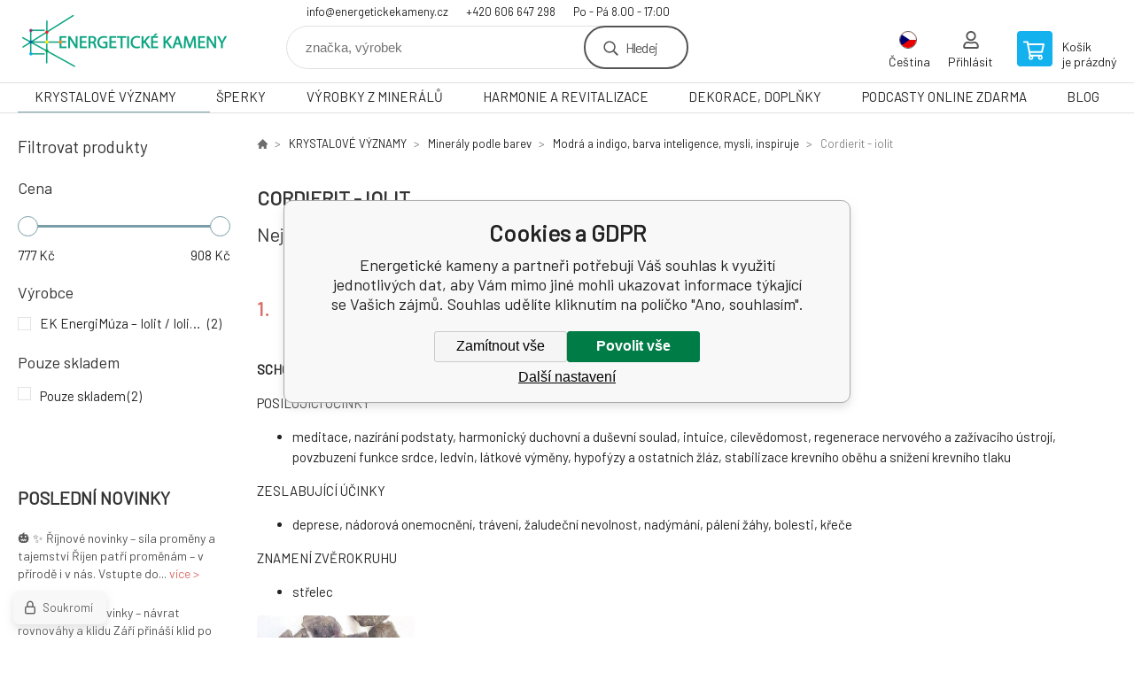

--- FILE ---
content_type: text/html; charset=utf-8
request_url: https://www.energetickekameny.cz/krystalove-vyznamy/mineraly-podle-barev/modra-a-indigo-barva-inteligence-mysli-inspiruje/cordierit-iolit/
body_size: 12460
content:
<!DOCTYPE html><html lang="cs"><head prefix="og: http://ogp.me/ns# fb: http://ogp.me/ns/fb#"><meta name="author" content="Energetické kameny" data-binargon="{&quot;fce&quot;:&quot;2&quot;, &quot;id&quot;:&quot;6295&quot;, &quot;menaId&quot;:&quot;1&quot;, &quot;menaName&quot;:&quot;Kč&quot;, &quot;languageCode&quot;:&quot;cs-CZ&quot;, &quot;skindir&quot;:&quot;demoeshopkonfi&quot;, &quot;cmslang&quot;:&quot;1&quot;, &quot;langiso&quot;:&quot;cs&quot;, &quot;skinversion&quot;:1768899991, &quot;zemeProDoruceniISO&quot;:&quot;CZ&quot;}"><meta name="robots" content="index, follow, max-snippet:-1, max-image-preview:large"><meta http-equiv="content-type" content="text/html; charset=utf-8"><meta property="og:url" content="https://www.energetickekameny.cz/krystalove-vyznamy/mineraly-podle-barev/modra-a-indigo-barva-inteligence-mysli-inspiruje/cordierit-iolit/"/><meta property="og:site_name" content="https://www.energetickekameny.cz"/><meta property="og:description" content="Cordierit - iolit"/><meta property="og:title" content="Cordierit - iolit"/><link rel="alternate" href="https://www.energetickekameny.cz/krystalove-vyznamy/mineraly-podle-barev/modra-a-indigo-barva-inteligence-mysli-inspiruje/cordierit-iolit/" hreflang="cs-CZ" /><link rel="alternate" href="https://www.energetickekamene.sk/krystalove-vyznamy/mineraly-podle-barev/modra-a-indigo-barva-inteligence-mysli-inspiruje/cordierit-iolit/" hreflang="sk-SK" /><link rel="alternate" href="https://www.healingstonestore.com/krystalove-vyznamy/mineraly-podle-barev/modra-a-indigo-barva-inteligence-mysli-inspiruje/cordierit-iolit/" hreflang="en-US" /><link rel="alternate" href="https://www.kraftkristalle.de/krystalove-vyznamy/mineraly-podle-barev/modra-a-indigo-barva-inteligence-mysli-inspiruje/cordierit-iolit/" hreflang="de-DE" /><link rel="alternate" href="https://www.energetickekameny.cz/krystalove-vyznamy/mineraly-podle-barev/modra-a-indigo-barva-inteligence-mysli-inspiruje/cordierit-iolit/" hreflang="pl-PL" /><link rel="alternate" href="https://www.energetickekameny.cz/krystalove-vyznamy/mineraly-podle-barev/modra-a-indigo-barva-inteligence-mysli-inspiruje/cordierit-iolit/" hreflang="hu-HU" />
       <link rel="image_src" href="https://www.energetickekameny.cz/getimage.php?name=publicdoc/cordierit-iolit-1.jpg" />
       <meta property="og:image" content="https://www.energetickekameny.cz/getimage.php?name=publicdoc/cordierit-iolit-1.jpg"/>
       <meta name="description" content="Cordierit - iolit">
<meta property="og:type" content="website"/><meta name="keywords" content="Cordierit - iolit">
<meta name="audience" content="all">
<link rel="canonical" href="https://www.energetickekameny.cz/krystalove-vyznamy/mineraly-podle-barev/modra-a-indigo-barva-inteligence-mysli-inspiruje/cordierit-iolit/"><link rel="shortcut icon" href="https://www.energetickekameny.cz/favicon.ico" type="image/x-icon">

			<link rel="preconnect" href="https://fonts.googleapis.com"><link rel="dns-prefetch" href="https://fonts.googleapis.com"><link rel="preconnect" href="https://i.binargon.cz"><link rel="dns-prefetch" href="https://i.binargon.cz"><meta name="viewport" content="width=device-width,initial-scale=1"><title>Cordierit - iolit - Energetické kameny</title><link rel="stylesheet" href="/skin/version-1768899991/demoeshopkonfi/css-obecne.css" type="text/css"><link rel="stylesheet" href="https://www.energetickekameny.cz/skin/demoeshopkonfi/fancybox/jquery.fancybox.css" type="text/css" media="screen"><link href="https://fonts.googleapis.com/css?family=Barlow:wght@300;400;500;600;700&amp;display=swap&amp;subset=latin-ext" rel="stylesheet"><!--commonTemplates_head--><script data-binargon="commonDataLayer (inline)">
    window.dataLayer = window.dataLayer || [];

		dataLayer.push({
		  _clear:true,
			"event":"binargon_page_view",
			"binargon":{
				"type":"category",
        "currency":"CZK",
				"fce":2
			}
		});

		dataLayer.push({
				"event":"binargon_actual_consent",
				"binargon":{
					"granted":[],
	        "not_granted":["78","85","86","92","93","94","95","96","97","98"]
				}
			});
		</script><script async="true" data-binargon="commonDataLayer (external)" src="/libs/controller_datalayer.php?datalayerName=dataLayer&amp;langId=1&amp;menaId=1&amp;userId=-1&amp;event%5Bbinargon_view_item_list%5D%5Bcatalog%5D=174471;174470"></script><!--EO commonTemplates_head--></head><body class="cmsBody" data-ajax="0"><div class="mainContainer mainContainer--fce2"><header class="header header--default header--menu-enabled-true header--client-1"><div class="header__desktop"><div class="headerDefault"><a class="logo logo--custom logo--default" href="https://www.energetickekameny.cz/" title="Energetické kameny" role="banner" style="background-image: url(https://www.energetickekameny.cz/imgcache/0/0/skin-demoeshopkonfi-logo-1_240_93_18618.png);">Energetické kameny</a><section class="headerContact"><a class="headerContact__item headerContact__item--email" href="mailto:info@energetickekameny.cz" rel="nofollow">info@energetickekameny.cz</a><a class="headerContact__item headerContact__item--phone" href="tel:+420%20606%20647%20298" rel="nofollow">+420 606 647 298</a><span class="headerContact__item headerContact__item--opening">Po - Pá 8.00 - 17:00</span></section><form class="search search--default" action="https://www.energetickekameny.cz/hledani/" method="post" role="search" id="js-search-form"><div class="search__container search__container--default"><input type="hidden" name="send" value="1"><input type="hidden" name="listpos" value="0"><input class="search__input search__input--default" type="text" name="as_search" placeholder="značka, výrobek" autocomplete="off" id="js-search-input"><button class="search__button search__button--default" type="submit">Hledej</button></div></form><section class="userMenu userMenu--default"><span class="userMenu__item userMenu__item--language js-fancy" href="#js-commonInternationalMenu"><div class="userMenu__icon userMenu__icon--language"><img src="https://i.binargon.cz/commonInternationalMenu/cz.svg" width="20" alt="" loading="lazy"></div><div class="userMenu__title">Čeština</div></span><a class="userMenu__item userMenu__item--signin js-fancy" href="#commonUserDialog" rel="nofollow"><div class="userMenu__icon userMenu__icon--signin"></div><div class="userMenu__title">Přihlásit</div></a></section><a class="cart cart--default" href="https://www.energetickekameny.cz/pokladna/?objagree=0&amp;wtemp_krok=1" rel="nofollow"><div class="cart__icon cart__icon--cart"></div><div class="cart__text"><div class="cart__title">Košík</div><div class="cart__sum">je prázdný</div></div></a></div></div><div class="header__mobile"><section class="headerMobile"><a class="logo logo--custom logo--mobile" href="https://www.energetickekameny.cz/" title="Energetické kameny" role="banner" style="background-image: url(https://www.energetickekameny.cz/imgcache/0/0/skin-demoeshopkonfi-logo-1_240_93_18618.png);">Energetické kameny</a><form class="search search--mobile" action="https://www.energetickekameny.cz/hledani/" method="post" role="search" id="js-search-form-mobile"><div class="search__container search__container--mobile"><input type="hidden" name="send" value="1"><input type="hidden" name="listpos" value="0"><input class="search__input search__input--mobile" type="text" name="as_search" placeholder="značka, výrobek" autocomplete="off" id="js-search-input-mobile"><button class="search__button search__button--mobile" type="submit">Hledej</button></div></form><div class="headerMobile__searchButton js-search-toggle">Hledej</div><a class="headerMobile__signInButton headerMobile__signInButton--signin js-fancy" href="#commonUserDialog"><div class="headerMobile__signInButton-icon"></div><div class="headerMobile__signInButton-title">Přihlásit</div></a><a class="cart cart--mobile" href="https://www.energetickekameny.cz/pokladna/?objagree=0&amp;wtemp_krok=1" rel="nofollow"><div class="cart__icon cart__icon--cart"></div><div class="cart__text"><div class="cart__title">Košík</div><div class="cart__sum">je prázdný</div></div></a><div class="headerMobile__menuButton" id="js-menu-button">Menu</div></section></div></header><nav class="menu"><div class="menu__container menu__container--visibleOnDesktop-true menu__container--textpagesOnly-false" id="js-menu"><div class="menu__items" id="js-menu-items"><span class="menu__item menu__item--eshop menu__item--selected js-menu-item
                            " data-id="-2147483604"><a class="menu__link" href="https://www.energetickekameny.cz/krystalove-vyznamy/" title="KRYSTALOVÉ VÝZNAMY" data-id="-2147483604">KRYSTALOVÉ VÝZNAMY</a></span><span class="menu__item menu__item--level-2 menu__item--eshop js-menu-item"><a class="menu__link" href="https://www.energetickekameny.cz/krystalove-vyznamy/atlas/" title="Atlas">Atlas</a></span><span class="menu__item menu__item--level-2 menu__item--eshop js-menu-item"><a class="menu__link" href="https://www.energetickekameny.cz/krystalove-vyznamy/mineraly-podle-nemoci/" title="Minerály podle nemoci">Minerály podle nemoci</a></span><span class="menu__item menu__item--level-2 menu__item--eshop js-menu-item"><a class="menu__link" href="https://www.energetickekameny.cz/krystalove-vyznamy/mineraly-podle-vyznamu-a-vlastnosti/" title="Minerály podle významu a vlastností">Minerály podle významu a vlastností</a></span><span class="menu__item menu__item--level-2 menu__item--eshop js-menu-item"><a class="menu__link" href="https://www.energetickekameny.cz/krystalove-vyznamy/mineraly-podle-znameni/" title="Minerály podle znamení">Minerály podle znamení</a></span><span class="menu__item menu__item--level-2 menu__item--eshop js-menu-item"><a class="menu__link" href="https://www.energetickekameny.cz/krystalove-vyznamy/mineraly-podle-zivotniho-cisla/" title="Minerály podle životního čísla">Minerály podle životního čísla</a></span><span class="menu__item menu__item--level-2 menu__item--eshop js-menu-item"><a class="menu__link" href="https://www.energetickekameny.cz/krystalove-vyznamy/mineraly-podle-caker/" title="Minerály podle čaker">Minerály podle čaker</a></span><span class="menu__item menu__item--level-2 menu__item--eshop js-menu-item"><a class="menu__link" href="https://www.energetickekameny.cz/krystalove-vyznamy/lecive-kameny-podle-cinskeho-horoskopu/" title="Léčivé kameny podle čínského horoskopu">Léčivé kameny podle čínského horoskopu</a></span><span class="menu__item menu__item--level-2 menu__item--eshop menu__item--selected js-menu-item"><a class="menu__link" href="https://www.energetickekameny.cz/krystalove-vyznamy/mineraly-podle-barev/" title="Minerály podle barev">Minerály podle barev</a></span><span class="menu__item menu__item--level-2 menu__item--eshop js-menu-item"><a class="menu__link" href="https://www.energetickekameny.cz/krystalove-vyznamy/magicke-symboly-obnovuje-prvotni-ciste-sily/" title="Magické symboly, obnovuje prvotní čisté síly">Magické symboly, obnovuje prvotní čisté síly</a></span><span class="menu__item menu__item--level-2 menu__item--eshop js-menu-item"><a class="menu__link" href="https://www.energetickekameny.cz/krystalove-vyznamy/vedeli-jste/" title="Věděli jste">Věděli jste</a></span><span class="menu__item menu__item--eshop js-menu-item
                            " data-id="-2147483613"><a class="menu__link" href="https://www.energetickekameny.cz/sperky/" title="ŠPERKY" data-id="-2147483613">ŠPERKY</a></span><span class="menu__item menu__item--level-2 menu__item--eshop js-menu-item"><a class="menu__link" href="https://www.energetickekameny.cz/sperky/naramky-z-polodrahokamu/" title="Náramky z polodrahokamů">Náramky z polodrahokamů</a></span><span class="menu__item menu__item--level-2 menu__item--eshop js-menu-item"><a class="menu__link" href="https://www.energetickekameny.cz/sperky/naramky-fosforeskujici-svitici/" title="Náramky fosforeskující - svítící">Náramky fosforeskující - svítící</a></span><span class="menu__item menu__item--level-2 menu__item--eshop js-menu-item"><a class="menu__link" href="https://www.energetickekameny.cz/sperky/kabbalah-pletene-a-kroucene-naramky/" title="Kabbalah, pletené a kroucené náramky">Kabbalah, pletené a kroucené náramky</a></span><span class="menu__item menu__item--level-2 menu__item--eshop js-menu-item"><a class="menu__link" href="https://www.energetickekameny.cz/sperky/privesky-na-naramek-stribrne/" title="Přívěsky na náramek, stříbrné">Přívěsky na náramek, stříbrné</a></span><span class="menu__item menu__item--level-2 menu__item--eshop js-menu-item"><a class="menu__link" href="https://www.energetickekameny.cz/sperky/cakrove-sperky/" title="Čakrové šperky">Čakrové šperky</a></span><span class="menu__item menu__item--level-2 menu__item--eshop js-menu-item"><a class="menu__link" href="https://www.energetickekameny.cz/sperky/orgonity/" title="Orgonity">Orgonity</a></span><span class="menu__item menu__item--level-2 menu__item--eshop js-menu-item"><a class="menu__link" href="https://www.energetickekameny.cz/sperky/privesky/" title="Přívěsky">Přívěsky</a></span><span class="menu__item menu__item--level-2 menu__item--eshop js-menu-item"><a class="menu__link" href="https://www.energetickekameny.cz/sperky/privesky-na-mobil-nalepky/" title="Přívěsky na mobil, nálepky">Přívěsky na mobil, nálepky</a></span><span class="menu__item menu__item--level-2 menu__item--eshop js-menu-item"><a class="menu__link" href="https://www.energetickekameny.cz/sperky/rudraksha/" title="Rudraksha">Rudraksha</a></span><span class="menu__item menu__item--level-2 menu__item--eshop js-menu-item"><a class="menu__link" href="https://www.energetickekameny.cz/sperky/nahrdelnik-japa-mala-modlitebni-kolo-cakrovy-nahrdelnik/" title="Náhrdelník, Japa Mala, modlitební kolo,  čakrový náhrdelník">Náhrdelník, Japa Mala, modlitební kolo,  čakrový náhrdelník</a></span><span class="menu__item menu__item--level-2 menu__item--eshop js-menu-item"><a class="menu__link" href="https://www.energetickekameny.cz/sperky/nahrdelniky-z-polodrahokamu/" title="Náhrdelníky z polodrahokamů">Náhrdelníky z polodrahokamů</a></span><span class="menu__item menu__item--level-2 menu__item--eshop js-menu-item"><a class="menu__link" href="https://www.energetickekameny.cz/sperky/aurazaric-nejsem-jen-sperk/" title="Aurazářič, nejsem jen šperk">Aurazářič, nejsem jen šperk</a></span><span class="menu__item menu__item--level-2 menu__item--eshop js-menu-item"><a class="menu__link" href="https://www.energetickekameny.cz/sperky/magicke-symboly-naramky/" title="Magické symboly, náramky">Magické symboly, náramky</a></span><span class="menu__item menu__item--level-2 menu__item--eshop js-menu-item"><a class="menu__link" href="https://www.energetickekameny.cz/sperky/modre-oko-matochandro-nazar/" title="Modré oko, Matóchandro, Nazar">Modré oko, Matóchandro, Nazar</a></span><span class="menu__item menu__item--level-2 menu__item--eshop js-menu-item"><a class="menu__link" href="https://www.energetickekameny.cz/sperky/tibetske-a-buddhisticke-ritualy/" title="Tibetské a buddhistické rituály">Tibetské a buddhistické rituály</a></span><span class="menu__item menu__item--level-2 menu__item--eshop js-menu-item"><a class="menu__link" href="https://www.energetickekameny.cz/sperky/pametni-urnove-privesky/" title="Pamětní, urnové přívěsky">Pamětní, urnové přívěsky</a></span><span class="menu__item menu__item--level-2 menu__item--eshop js-menu-item"><a class="menu__link" href="https://www.energetickekameny.cz/sperky/motivacni-naramky/" title="Motivační náramky">Motivační náramky</a></span><span class="menu__item menu__item--level-2 menu__item--eshop js-menu-item"><a class="menu__link" href="https://www.energetickekameny.cz/sperky/sperky-co-rozzari/" title="Šperky co rozzáří">Šperky co rozzáří</a></span><span class="menu__item menu__item--level-2 menu__item--eshop js-menu-item"><a class="menu__link" href="https://www.energetickekameny.cz/sperky/cistic-stribra/" title="Čistič stříbra">Čistič stříbra</a></span><span class="menu__item menu__item--eshop js-menu-item
                            " data-id="-2147483607"><a class="menu__link" href="https://www.energetickekameny.cz/vyrobky-z-mineralu/" title="VÝROBKY Z MINERÁLŮ" data-id="-2147483607">VÝROBKY Z MINERÁLŮ</a></span><span class="menu__item menu__item--level-2 menu__item--eshop js-menu-item"><a class="menu__link" href="https://www.energetickekameny.cz/vyrobky-z-mineralu/kameny-tromlovane-tamblovane-surovina/" title="Kameny tromlované / tamblované / surovina">Kameny tromlované / tamblované / surovina</a></span><span class="menu__item menu__item--level-2 menu__item--eshop js-menu-item"><a class="menu__link" href="https://www.energetickekameny.cz/vyrobky-z-mineralu/runove-kameny/" title="Runové kameny">Runové kameny</a></span><span class="menu__item menu__item--level-2 menu__item--eshop js-menu-item"><a class="menu__link" href="https://www.energetickekameny.cz/vyrobky-z-mineralu/amulety/" title="Amulety">Amulety</a></span><span class="menu__item menu__item--level-2 menu__item--eshop js-menu-item"><a class="menu__link" href="https://www.energetickekameny.cz/vyrobky-z-mineralu/figurky/" title="Figurky">Figurky</a></span><span class="menu__item menu__item--level-2 menu__item--eshop js-menu-item"><a class="menu__link" href="https://www.energetickekameny.cz/vyrobky-z-mineralu/hmatky/" title="Hmatky">Hmatky</a></span><span class="menu__item menu__item--level-2 menu__item--eshop js-menu-item"><a class="menu__link" href="https://www.energetickekameny.cz/vyrobky-z-mineralu/srdce/" title="Srdce">Srdce</a></span><span class="menu__item menu__item--level-2 menu__item--eshop js-menu-item"><a class="menu__link" href="https://www.energetickekameny.cz/vyrobky-z-mineralu/koule-vajicka/" title="Koule, vajíčka">Koule, vajíčka</a></span><span class="menu__item menu__item--level-2 menu__item--eshop js-menu-item"><a class="menu__link" href="https://www.energetickekameny.cz/vyrobky-z-mineralu/kyvadla/" title="Kyvadla">Kyvadla</a></span><span class="menu__item menu__item--level-2 menu__item--eshop js-menu-item"><a class="menu__link" href="https://www.energetickekameny.cz/vyrobky-z-mineralu/pyramidy/" title="Pyramidy">Pyramidy</a></span><span class="menu__item menu__item--level-2 menu__item--eshop js-menu-item"><a class="menu__link" href="https://www.energetickekameny.cz/vyrobky-z-mineralu/merkaba/" title="Merkaba">Merkaba</a></span><span class="menu__item menu__item--level-2 menu__item--eshop js-menu-item"><a class="menu__link" href="https://www.energetickekameny.cz/vyrobky-z-mineralu/misky/" title="Misky">Misky</a></span><span class="menu__item menu__item--level-2 menu__item--eshop js-menu-item"><a class="menu__link" href="https://www.energetickekameny.cz/vyrobky-z-mineralu/klicenky/" title="Klíčenky">Klíčenky</a></span><span class="menu__item menu__item--level-2 menu__item--eshop js-menu-item"><a class="menu__link" href="https://www.energetickekameny.cz/vyrobky-z-mineralu/donuty/" title="Donuty">Donuty</a></span><span class="menu__item menu__item--level-2 menu__item--eshop js-menu-item"><a class="menu__link" href="https://www.energetickekameny.cz/vyrobky-z-mineralu/koralky-z-mineralu/" title="Korálky z minerálů">Korálky z minerálů</a></span><span class="menu__item menu__item--level-2 menu__item--eshop js-menu-item"><a class="menu__link" href="https://www.energetickekameny.cz/vyrobky-z-mineralu/krystaly-cisti-vodu/" title="Krystaly - čistí vodu">Krystaly - čistí vodu</a></span><span class="menu__item menu__item--level-2 menu__item--eshop js-menu-item"><a class="menu__link" href="https://www.energetickekameny.cz/vyrobky-z-mineralu/svicny/" title="Svícny">Svícny</a></span><span class="menu__item menu__item--level-2 menu__item--eshop js-menu-item"><a class="menu__link" href="https://www.energetickekameny.cz/vyrobky-z-mineralu/gua-sha-masazni-valecky/" title="Gua Sha, masážní válečky">Gua Sha, masážní válečky</a></span><span class="menu__item menu__item--eshop js-menu-item
                            " data-id="-2147483612"><a class="menu__link" href="https://www.energetickekameny.cz/harmonie-a-revitalizace/" title="HARMONIE A REVITALIZACE" data-id="-2147483612">HARMONIE A REVITALIZACE</a></span><span class="menu__item menu__item--level-2 menu__item--eshop js-menu-item"><a class="menu__link" href="https://www.energetickekameny.cz/harmonie-a-revitalizace/krystaly-k-harmonizaci-vody/" title="Krystaly k harmonizaci vody">Krystaly k harmonizaci vody</a></span><span class="menu__item menu__item--level-2 menu__item--eshop js-menu-item"><a class="menu__link" href="https://www.energetickekameny.cz/harmonie-a-revitalizace/feng-shui/" title="Feng Shui">Feng Shui</a></span><span class="menu__item menu__item--level-2 menu__item--eshop js-menu-item"><a class="menu__link" href="https://www.energetickekameny.cz/harmonie-a-revitalizace/bankovka-hojnosti/" title="Bankovka hojnosti">Bankovka hojnosti</a></span><span class="menu__item menu__item--level-2 menu__item--eshop js-menu-item"><a class="menu__link" href="https://www.energetickekameny.cz/harmonie-a-revitalizace/podlozka-pod-kyvadlo/" title="Podložka pod kyvadlo">Podložka pod kyvadlo</a></span><span class="menu__item menu__item--eshop js-menu-item
                            " data-id="-2147483611"><a class="menu__link" href="https://www.energetickekameny.cz/dekorace-doplnky/" title="DEKORACE, DOPLŇKY" data-id="-2147483611">DEKORACE, DOPLŇKY</a></span><span class="menu__item menu__item--level-2 menu__item--eshop js-menu-item"><a class="menu__link" href="https://www.energetickekameny.cz/dekorace-doplnky/andele/" title="Andělé">Andělé</a></span><span class="menu__item menu__item--level-2 menu__item--eshop js-menu-item"><a class="menu__link" href="https://www.energetickekameny.cz/dekorace-doplnky/aromaterapie/" title="Aromaterapie">Aromaterapie</a></span><span class="menu__item menu__item--level-2 menu__item--eshop js-menu-item"><a class="menu__link" href="https://www.energetickekameny.cz/dekorace-doplnky/svicny-bodce/" title="Svícny, bodce">Svícny, bodce</a></span><span class="menu__item menu__item--level-2 menu__item--eshop js-menu-item"><a class="menu__link" href="https://www.energetickekameny.cz/dekorace-doplnky/lapac-snu/" title="Lapač snů">Lapač snů</a></span><span class="menu__item menu__item--level-2 menu__item--eshop js-menu-item"><a class="menu__link" href="https://www.energetickekameny.cz/dekorace-doplnky/svitilna-uv/" title="Svítilna UV">Svítilna UV</a></span><span class="menu__item menu__item--level-2 menu__item--eshop js-menu-item"><a class="menu__link" href="https://www.energetickekameny.cz/dekorace-doplnky/lupy/" title="Lupy">Lupy</a></span><span class="menu__item menu__item--level-2 menu__item--eshop js-menu-item"><a class="menu__link" href="https://www.energetickekameny.cz/dekorace-doplnky/balici-potreby/" title="Balící potřeby">Balící potřeby</a></span><span class="menu__item menu__item--eshop js-menu-item
                            " data-id="-2147483605"><a class="menu__link" href="https://www.energetickekameny.cz/podcasty-online-zdarma/" title="PODCASTY ONLINE ZDARMA" data-id="-2147483605">PODCASTY ONLINE ZDARMA</a></span><span class="menu__item menu__item--eshop js-menu-item
                            " data-id="-2147483603"><a class="menu__link" href="https://www.energetickekameny.cz/blog-2/" title="BLOG" data-id="-2147483603">BLOG</a></span></div><div class="menu__user" id="js-user-menu-mobile"><section class="userMenu userMenu--default"><span class="userMenu__item userMenu__item--language js-fancy" href="#js-commonInternationalMenu"><div class="userMenu__icon userMenu__icon--language"><img src="https://i.binargon.cz/commonInternationalMenu/cz.svg" width="20" alt="" loading="lazy"></div><div class="userMenu__title">Čeština</div></span><a class="userMenu__item userMenu__item--signin js-fancy" href="#commonUserDialog" rel="nofollow"><div class="userMenu__icon userMenu__icon--signin"></div><div class="userMenu__title">Přihlásit</div></a></section></div><div class="menu__contact" id="js-contact-mobile"><section class="headerContact"><a class="headerContact__item headerContact__item--email" href="mailto:info@energetickekameny.cz" rel="nofollow">info@energetickekameny.cz</a><a class="headerContact__item headerContact__item--phone" href="tel:+420%20606%20647%20298" rel="nofollow">+420 606 647 298</a><span class="headerContact__item headerContact__item--opening">Po - Pá 8.00 - 17:00</span></section></div></div></nav><aside class="containerLeft"><div class="containerFiltersLeft"><div class="filters__heading">Filtrovat produkty</div><div class="js-filters-left-column"><div class="js-filterCancel"></div><section class="filters filters--popup-false"><form id="id_commonFilterParametru_id1_1" action="https://www.energetickekameny.cz/krystalove-vyznamy/mineraly-podle-barev/modra-a-indigo-barva-inteligence-mysli-inspiruje/cordierit-iolit/" method="post" class="commonFilterParametru commonFilterParametru_common" data-ajaxkatalog="filter"><input type="hidden" name="activateFilter2" value="1"><input type="hidden" name="justActivatedFilter" value="1"><input type="hidden" name="filterAreaCleaner[]" value="cena"><span data-paramid="cena" class="filterParam filterParam_range-multiple filterParam_systemId_cena filterParam_notactive"><span class="name name_range-multiple name_systemId_cena" data-paramid="cena">Cena</span><span class="filterValues filterValues_range-multiple filterValues_systemId_cena" data-paramid="cena" data-count="1" title=""><span data-elementForRangeReplace="1" id="id_filtrId_id2_2" data-multiple="1" data-name1="as_minpri" data-name2="as_maxpri" data-value1="777" data-value2="908" data-min="777" data-max="908" data-currency="Kč" data-submitonchange="id_commonFilterParametru_id1_1"><input type="hidden" name="as_maxpri" value="908"><input type="range" name="as_minpri" min="777" max="908" value="777"></span></span></span><input type="hidden" name="filterAreaCleaner[]" value="stav"><input type="hidden" name="filterAreaCleaner[]" value="vyrobce"><span data-paramid="vyrobce" class="filterParam filterParam_checkbox-multiple filterParam_systemId_vyrobce filterParam_notactive"><span class="name name_checkbox-multiple name_systemId_vyrobce" data-paramid="vyrobce">Výrobce</span><span class="filterValues filterValues_checkbox-multiple filterValues_systemId_vyrobce" data-paramid="vyrobce" data-count="1"><label for="id_filtrId_value_id5_5" data-value="4136" data-valueHex="" class="filterValue filterValue_checkbox-multiple filterValue_systemId_vyrobce" title="" data-filterchar="e"><input type="checkbox" name="vyrobce[]" value="4136" id="id_filtrId_value_id5_5" onchange="document.getElementById('id_commonFilterParametru_id1_1').submit()"><span class="text">EK EnergiMúza – Iolit / Iolid / Cordierit / Kordierit</span><span class="count">(2)</span></label></span></span><input type="hidden" name="filterAreaCleaner[]" value="skladem"><span class="filterParam filterParam_checkbox filterParam_systemId_skladem" data-paramid="skladem"><span class="name name_checkbox name_systemId_skladem" data-paramid="skladem">Pouze skladem</span><span class="filterValues filterValues_checkbox filterValues_systemId_skladem" data-paramid="skladem" data-count="1"><label for="id_filtrId_id6_6" data-value="1" class="filterValue filterValue_checkbox filterValue_systemId_skladem" title="Vypíše pouze produkty skladem"><input type="checkbox" name="stockonly" value="1" id="id_filtrId_id6_6" onchange="document.getElementById('id_commonFilterParametru_id1_1').submit()"><span class="text">Pouze skladem</span><span class="count">(2)</span></label></span></span></form></section><section class="filters filters--popup-false"><form id="id_commonFilterParametru__7" action="https://www.energetickekameny.cz/krystalove-vyznamy/mineraly-podle-barev/modra-a-indigo-barva-inteligence-mysli-inspiruje/cordierit-iolit/" method="post" class="commonFilterParametru commonFilterParametru_default" data-ajaxkatalog="filter"><input type="hidden" name="activateFilter2" value="1"><input type="hidden" name="justActivatedFilter" value="1"><input type="hidden" name="filterAreaCleaner[]" value=""></form></section><div class="js-filterCancel"></div></div></div><section class="textNews textNews--default"><div class="textNews__title">Poslední novinky</div><div class="textNews__items"><article class="textNews__item textNews__item--first"><a class="textNews__heading" href="https://www.energetickekameny.cz/4/" title=""></a><div class="textNews__text">🎃 ✨ Říjnové novinky – síla proměny a tajemství Říjen patří proměnám – v přírodě i v nás. Vstupte do... <a class="textNews__more" href="https://www.energetickekameny.cz/4/" title="">více &gt;
                            </a></div></article><article class="textNews__item"><a class="textNews__heading" href="https://www.energetickekameny.cz/3/" title=""></a><div class="textNews__text">🍂 ✨ Zářijové novinky – návrat rovnováhy a klidu Září přináší klid po bouřlivém létě. Ideální čas... <a class="textNews__more" href="https://www.energetickekameny.cz/3/" title="">více &gt;
                            </a></div></article><article class="textNews__item textNews__item--last"><a class="textNews__heading" href="https://www.energetickekameny.cz/2/" title=""></a><div class="textNews__text">🌻 ✨ Srpnové novinky – kouzlo léta v každém detailu Srpnové dny září zlatem, sluncem a klidem.... <a class="textNews__more" href="https://www.energetickekameny.cz/2/" title="">více &gt;
                            </a></div></article></div><div class="textNews__buttonContainer"><a class="textNews__all" href="https://www.energetickekameny.cz/novinky/" title="Další novinky">Další novinky</a></div></section></aside><main class="containerRight"><div class="fce2-3__breadcrumb"><nav class="commonBreadcrumb"><a class="commonBreadcrumb__item commonBreadcrumb__item--first" href="https://www.energetickekameny.cz" title="Síla přírody ve vaší dlani – Váš kámen. Váš záměr. Vaše síla."><span class="commonBreadcrumb__textHP"></span></a><a class="commonBreadcrumb__item commonBreadcrumb__item--regular" href="https://www.energetickekameny.cz/krystalove-vyznamy/" title="KRYSTALOVÉ VÝZNAMY">KRYSTALOVÉ VÝZNAMY</a><a class="commonBreadcrumb__item commonBreadcrumb__item--regular" href="https://www.energetickekameny.cz/krystalove-vyznamy/mineraly-podle-barev/" title="Minerály podle barev">Minerály podle barev</a><a class="commonBreadcrumb__item commonBreadcrumb__item--regular" href="https://www.energetickekameny.cz/krystalove-vyznamy/mineraly-podle-barev/modra-a-indigo-barva-inteligence-mysli-inspiruje/" title="Modrá a indigo, barva inteligence, mysli, inspiruje">Modrá a indigo, barva inteligence, mysli, inspiruje</a><span class="commonBreadcrumb__item commonBreadcrumb__item--last" title="Cordierit - iolit">Cordierit - iolit</span></nav></div><div class="fce2-3__bannersContainer"></div><h1 class="fce2-3__heading">Cordierit - iolit</h1><section class="bestsellers bestsellers--bestsellers"><div class="bestsellers__title"><span>Nejprodávanější</span></div><div class="bestsellers__container bestsellers__container--productSmall" id="js-bestsellers-container"><div class="bestsellers__items bestsellers__items--productSmall" id="js-bestsellers-items"><div class="productSmall"><a class="productSmall__link" href="https://www.energetickekameny.cz/cordierit-iolid-naramek-elasticky-z-prirodniho-kamene-kulicka-6-mm-16-17-cm/" title="Iolit / Cordierit náramek elastický přírodní kámen, kulička 6 mm / 16 - 17 cm, kámen Vikingů - kompas"><div class="productSmall__number">1.
            </div><img class="productSmall__image" width="74" height="74" src="https://www.energetickekameny.cz/imgcache/1/2/p2208521-cordieritiolid-naramek-elasticky-1_74_74_174281.jpg" alt="Iolit / Cordierit náramek elastický přírodní kámen, kulička 6 mm / 16 - 17 cm, kámen Vikingů - kompas" loading="lazy"><div class="productSmall__text"><div class="productSmall__labels"></div><div class="productSmall__name">Iolit / Cordierit náramek elastický přírodní kámen, kulička 6 mm / 16 - 17 cm, kámen Vikingů - kompas</div><div class="flexContainer flexContainer--spaceBetween flexContainer--nowrap"><div><div class="productSmall__availability productSmall__availability--available" title="Skladem">Skladem</div></div><div class="productSmall__price"><div class="productSmall__priceNow productSmall__priceNow--discounted-false">777 Kč</div></div></div></div></a></div><div class="productSmall"><a class="productSmall__link" href="https://www.energetickekameny.cz/cordierit-iolid-naramek-elasticky-z-prirodniho-kamene-kulicka-8-mm-16-17-cm/" title="Iolit / Cordierit náramek elastický přírodní kámen, kulička 8 mm / 16 - 17 cm, kámen Vikingů - kompas"><div class="productSmall__number">2.
            </div><img class="productSmall__image" width="74" height="74" src="https://www.energetickekameny.cz/imgcache/c/9/p2208522-cordieritiolid-naramek_74_74_261213.jpg" alt="Iolit / Cordierit náramek elastický přírodní kámen, kulička 8 mm / 16 - 17 cm, kámen Vikingů - kompas" loading="lazy"><div class="productSmall__text"><div class="productSmall__labels"><div class="productSmall__label productSmall__label--freeShipping">zdarma</div></div><div class="productSmall__name">Iolit / Cordierit náramek elastický přírodní kámen, kulička 8 mm / 16 - 17 cm, kámen Vikingů - kompas</div><div class="flexContainer flexContainer--spaceBetween flexContainer--nowrap"><div><div class="productSmall__availability productSmall__availability--available" title="Skladem">Skladem</div></div><div class="productSmall__price"><div class="productSmall__priceNow productSmall__priceNow--discounted-false">908 Kč</div></div></div></div></a></div></div></div></section><section class="categoryDescription categoryDescription--default categoryDescription--fce-2"><div class="categoryDescription__container categoryDescription__container--logo-false"><div class="categoryDescription__text typography typography--default" id="js-category-description-wrapping-default"><div id="js-category-description-inner-default"><p><strong>SCHOPNOSTI KAMENE DUCHOVNÍ, DUŠEVNÍ, MENTÁLNÍ, ZDRAVOTNÍ</strong></p> <p>POSILUJÍCÍ ÚČINKY</p> <ul> <li>meditace, nazírání podstaty, harmonický duchovní a duševní soulad, intuice, cílevědomost, regenerace nervového a zažívacího ústrojí, povzbuzení funkce srdce, ledvin, látkové výměny, hypofýzy a ostatních žláz, stabilizace krevního oběhu a snížení krevního tlaku</li> </ul> <p>ZESLABUJÍCÍ ÚČINKY</p> <ul> <li>deprese, nádorová onemocnění, trávení, žaludeční nevolnost, nadýmání, pálení žáhy, bolesti, křeče</li> </ul> <p>ZNAMENÍ ZVĚROKRUHU</p> <ul> <li>střelec</li> </ul> <p><img src="https://www.energetickekameny.cz/publicdoc/cordierit-iolit.jpg" alt="" width="178" height="190" /></p></div></div></div><div class="categoryDescription__button" id="js-category-description-button-default" data-more="Zobrazit více" data-less="Zobrazit méně">Zobrazit více</div></section><div class="js-filters-main-column"></div><div class="js-sort"><section class="sort"><div class="sort__about js-sortExplanation-trigger">O řazení</div><div class="sort__items"><a class="sortItem sortItem--recommended sortItem--selected-true js-sort" href="https://www.energetickekameny.cz/krystalove-vyznamy/mineraly-podle-barev/modra-a-indigo-barva-inteligence-mysli-inspiruje/cordierit-iolit/?sort=1" title="Doporučujeme" rel="nofollow">Doporučujeme</a><a class="sortItem sortItem--price sortItem--selected-false js-sort" href="https://www.energetickekameny.cz/krystalove-vyznamy/mineraly-podle-barev/modra-a-indigo-barva-inteligence-mysli-inspiruje/cordierit-iolit/?sort=2" title="Od nejlevnějších" rel="nofollow">Od nejlevnějších</a><a class="sortItem sortItem--price-reversed sortItem--selected-false js-sort" href="https://www.energetickekameny.cz/krystalove-vyznamy/mineraly-podle-barev/modra-a-indigo-barva-inteligence-mysli-inspiruje/cordierit-iolit/?sort=-2" title="Od nejdražších" rel="nofollow">Od nejdražších</a></div><div class="sort__select"><select class="sortSelect" onchange="location.href=$(this).val();"><option value="https://www.energetickekameny.cz/krystalove-vyznamy/mineraly-podle-barev/modra-a-indigo-barva-inteligence-mysli-inspiruje/cordierit-iolit/?sort=1" selected>Doporučujeme</option><option value="https://www.energetickekameny.cz/krystalove-vyznamy/mineraly-podle-barev/modra-a-indigo-barva-inteligence-mysli-inspiruje/cordierit-iolit/?sort=2">Od nejlevnějších</option><option value="https://www.energetickekameny.cz/krystalove-vyznamy/mineraly-podle-barev/modra-a-indigo-barva-inteligence-mysli-inspiruje/cordierit-iolit/?sort=3">Od nejdražších</option></select></div><div class="sort__filterButton js-popup-filters-button" data-common-count="false"><div class="sort__filterButtonRow sort__filterButtonRow--first">Filtrování</div><div class="sort__filterButtonRow sort__filterButtonRow--second">dle parametrů</div></div></section></div><section class="js-activeFilters"></section><section class="productsGrid productsGrid--columns-2 js-products"><div class="product product--default product--columns-2 product--onStock-true"><a class="product__link" href="https://www.energetickekameny.cz/cordierit-iolid-naramek-elasticky-z-prirodniho-kamene-kulicka-8-mm-16-17-cm/" title="Iolit / Cordierit náramek elastický přírodní kámen, kulička 8 mm / 16 - 17 cm, kámen Vikingů - kompas"><div class="product__labels product__labels--right"><div class="product__label product__label--freeShipping">zdarma</div></div><img class="productImage" src="https://www.energetickekameny.cz/imgcache/c/9/p2208522-cordieritiolid-naramek_230_230_261213.jpg" width="230" height="230" alt="Iolit / Cordierit náramek elastický přírodní kámen, kulička 8 mm / 16 - 17 cm, kámen Vikingů - kompas" title="Iolit / Cordierit náramek elastický přírodní kámen, kulička 8 mm / 16 - 17 cm, kámen Vikingů - kompas" loading="lazy"><div class="product__reviews"></div><div class="product__code">Kód: 2208522</div><div class="product__name">Iolit / Cordierit náramek elastický přírodní kámen, kulička 8 mm / 16 - 17 cm, kámen Vikingů - kompas</div><div class="product__info"><div class="product__availability product__availability--available" title="Skladem">Skladem</div><div class="product__price"><div class="product__priceCurrent product__priceCurrent--discounted-false">908 Kč<div class="product__referenceUnit"><div class="cMernaJednotka cMernaJednotka--vypis" style="display:none;" id="setbind-mernaJednotka-node"><span class="cMernaJednotka__cenaS" id="setbind-mernaJednotka-cenaS"></span><span class="cMernaJednotka__mena">Kč</span><span class="cMernaJednotka__oddelovac">/</span><span class="cMernaJednotka__value" id="setbind-mernaJednotka-value"></span><span class="cMernaJednotka__unit" id="setbind-mernaJednotka-unit"></span></div></div></div></div><form action="https://www.energetickekameny.cz/krystalove-vyznamy/mineraly-podle-barev/modra-a-indigo-barva-inteligence-mysli-inspiruje/cordierit-iolit/" method="post"><input name="nakup" type="hidden" value="174471"><input type="hidden" value="1" name="ks"><button class="product__button" type="submit">Koupit</button></form></div><div class="product__description">Iolite, kámen moudrosti a vědomí, vás vede k pozitivním rozhodnutím a posunům, zejména ve finančním oddělení. Stejně jako finanční poradce vás Iolite vybízí, abyste ke svým financím přistupovali s ohledem na své dlouhodobé cíle. Tím, že vás tento kámen naplní smyslem pro vědomí a všímavost, vám pomůže dosáhnout vašich finančních cílů a či</div><a class="product__compare" href="https://www.energetickekameny.cz/krystalove-vyznamy/mineraly-podle-barev/modra-a-indigo-barva-inteligence-mysli-inspiruje/cordierit-iolit/?pridatporovnani=174471"></a></a></div><div class="product product--default product--columns-2 product--onStock-true"><a class="product__link" href="https://www.energetickekameny.cz/cordierit-iolid-naramek-elasticky-z-prirodniho-kamene-kulicka-6-mm-16-17-cm/" title="Iolit / Cordierit náramek elastický přírodní kámen, kulička 6 mm / 16 - 17 cm, kámen Vikingů - kompas"><img class="productImage" src="https://www.energetickekameny.cz/imgcache/1/2/p2208521-cordieritiolid-naramek-elasticky-1_230_230_174281.jpg" width="230" height="230" alt="Iolit / Cordierit náramek elastický přírodní kámen, kulička 6 mm / 16 - 17 cm, kámen Vikingů - kompas" title="Iolit / Cordierit náramek elastický přírodní kámen, kulička 6 mm / 16 - 17 cm, kámen Vikingů - kompas" loading="lazy"><div class="product__reviews"></div><div class="product__code">Kód: 2208521</div><div class="product__name">Iolit / Cordierit náramek elastický přírodní kámen, kulička 6 mm / 16 - 17 cm, kámen Vikingů - kompas</div><div class="product__info"><div class="product__availability product__availability--available" title="Skladem">Skladem</div><div class="product__price"><div class="product__priceCurrent product__priceCurrent--discounted-false">777 Kč<div class="product__referenceUnit"><div class="cMernaJednotka cMernaJednotka--vypis" style="display:none;" id="setbind-mernaJednotka-node"><span class="cMernaJednotka__cenaS" id="setbind-mernaJednotka-cenaS"></span><span class="cMernaJednotka__mena">Kč</span><span class="cMernaJednotka__oddelovac">/</span><span class="cMernaJednotka__value" id="setbind-mernaJednotka-value"></span><span class="cMernaJednotka__unit" id="setbind-mernaJednotka-unit"></span></div></div></div></div><form action="https://www.energetickekameny.cz/krystalove-vyznamy/mineraly-podle-barev/modra-a-indigo-barva-inteligence-mysli-inspiruje/cordierit-iolit/" method="post"><input name="nakup" type="hidden" value="174470"><input type="hidden" value="1" name="ks"><button class="product__button" type="submit">Koupit</button></form></div><div class="product__description">Iolite, kámen moudrosti a vědomí, vás vede k pozitivním rozhodnutím a posunům, zejména ve finančním oddělení. Stejně jako finanční poradce vás Iolite vybízí, abyste ke svým financím přistupovali s ohledem na své dlouhodobé cíle. Tím, že vás tento kámen naplní smyslem pro vědomí a všímavost, vám pomůže dosáhnout vašich finančních cílů a či</div><a class="product__compare" href="https://www.energetickekameny.cz/krystalove-vyznamy/mineraly-podle-barev/modra-a-indigo-barva-inteligence-mysli-inspiruje/cordierit-iolit/?pridatporovnani=174470"></a></a></div></section><section class="js-listcontrol"></section></main><div class="containerBenefits"><section class="benefits benefits--area-zapati"><a class="benefits__item"><div class="benefits__icon benefits__icon--heart"></div><div class="benefits__text"><div class="benefits__title">Nákup srdcem</div><div class="benefits__desc">Ručně vyrobeno, s láskou zabaleno.</div></div></a><a class="benefits__item" href="https://www.instagram.com/energetickekameny/"><div class="benefits__icon benefits__icon--instagram"></div><div class="benefits__text"><div class="benefits__title">Síla ukrytá v detailech</div><div class="benefits__desc">Objevte kameny a přívěsky s příběhem – sledujte naše novinky a inspiraci ze světa šperků</div></div></a><a class="benefits__item" href="https://m.facebook.com/energetickekameny/"><div class="benefits__icon benefits__icon--facebook"></div><div class="benefits__text"><div class="benefits__title">Energie, která má smysl</div><div class="benefits__desc">Každý kousek má příběh. Vybrané kameny a přívěsky, které vás podpoří v každodenním</div></div></a></section></div><section class="newsletter newsletter--fce2"><div class="newsletter__container"><div class="newsletter__text">Slevy a novinky e-mailem</div><form class="newsletter__form" method="post" action="https://www.energetickekameny.cz/krystalove-vyznamy/mineraly-podle-barev/modra-a-indigo-barva-inteligence-mysli-inspiruje/cordierit-iolit/" id="js-newsletter"><input type="hidden" name="recaptchaResponse" id="recaptchaResponse"><input class="newsletter__input" type="email" name="enov" placeholder="@" required="true"><button class="newsletter__button" type="submit"><span class="newsletter__buttonText newsletter__buttonText--1">Chci</span><span class="newsletter__buttonText newsletter__buttonText--2">odebírat</span></button></form><div class="newsletter__contact"><a class="newsletter__link newsletter__link--email" href="mailto:info@energetickekameny.cz" rel="nofollow">info@energetickekameny.cz</a><a class="newsletter__link newsletter__link--phone" href="tel:+420%20606%20647%20298" rel="nofollow">+420 606 647 298</a></div></div></section><section class="preFooter preFooter--fce2"><div class="preFooter__content"><div class="preFooter__logo"><a class="logo logo--custom logo--footer" href="https://www.energetickekameny.cz/" title="Energetické kameny" role="banner" style="background-image: url(https://www.energetickekameny.cz/imgcache/0/0/skin-demoeshopkonfi-logo-1_240_93_18618.png);">Energetické kameny</a></div><address class="preFooter__address">MaKS Team s.r.o.<br>č:p: 371<br>696 72 Lipov<br>Česká republika<br>IČO: 21282790</address><div class="preFooter__textpages"><div class="preFooter__textpagesColumn preFooter__textpagesColumn--1"><div class="preFooter__textpagesButton js-prefooter-textpages-button" data-id="1">Proč si vybrat EK</div><ul class="footerTextpages footerTextpages--default js-footerTextpages" data-id="1"><li class="footerTextpages__item"><a href="https://www.energetickekameny.cz/o-nas/" title="O nás" class="footerTextpages__link ">O nás</a></li><li class="footerTextpages__item"><a href="https://www.energetickekameny.cz/snadna-reklamace/" title="Snadná reklamace" class="footerTextpages__link ">Snadná reklamace</a></li><li class="footerTextpages__item"><a href="https://www.energetickekameny.cz/vyhody-produktu/" title="Výhody produktů" class="footerTextpages__link ">Výhody produktů</a></li><li class="footerTextpages__item"><a href="https://www.energetickekameny.cz/pravidla-pro-souteze-na-fb/" title="Pravidla pro soutěže na FB" class="footerTextpages__link ">Pravidla pro soutěže na FB</a></li><li class="footerTextpages__item"><a href="https://www.energetickekameny.cz/puncovni-urad/" title="Puncovní úřad" class="footerTextpages__link ">Puncovní úřad</a></li><li class="footerTextpages__item"><a href="https://www.energetickekameny.cz/blog/" title="Blog" class="footerTextpages__link ">Blog</a></li></ul></div><div class="preFooter__textpagesColumn preFooter__textpagesColumn--2"><div class="preFooter__textpagesButton js-prefooter-textpages-button" data-id="2">Důležité odkazy</div><ul class="footerTextpages footerTextpages--default js-footerTextpages" data-id="2"><li class="footerTextpages__item footerTextpages__item--TXTOBCH"><a href="https://www.energetickekameny.cz/obchodni-podminky/" title="Obchodní podmínky" class="footerTextpages__link ">Obchodní podmínky</a></li><li class="footerTextpages__item"><a href="https://www.energetickekameny.cz/ochrana-osobnich-udaju/" title="Ochrana osobních údajů" class="footerTextpages__link ">Ochrana osobních údajů</a></li><li class="footerTextpages__item"><a href="https://www.energetickekameny.cz/doprava-a-platba/" title="Doprava a platba" class="footerTextpages__link ">Doprava a platba</a></li><li class="footerTextpages__item"><a href="https://www.energetickekameny.cz/sledovani-zasilek-1/" title="Sledování zásilek" class="footerTextpages__link ">Sledování zásilek</a></li><li class="footerTextpages__item"><a href="https://www.energetickekameny.cz/kontakty/" title="Kontakty" class="footerTextpages__link ">Kontakty</a></li><li class="footerTextpages__item"><a href="https://www.energetickekameny.cz/po-pa-8-00-17-00/" title="Po - Pá 8:00 - 17:00" class="footerTextpages__link ">Po - Pá 8:00 - 17:00</a></li><li class="footerTextpages__item"><a href="https://www.energetickekameny.cz/proc-se-registrovat/" title="Proč se registrovat?" class="footerTextpages__link ">Proč se registrovat?</a></li></ul></div></div><section class="social"><a class="social__item social__item--facebook" href="https://m.facebook.com/energetickekameny/" title="Facebook" target="_blank"></a><a class="social__item social__item--instagram" href="https://www.instagram.com/energetickekameny/" title="Instagram" target="_blank"></a></section><div class="preFooter__payments"><div class="preFooter__payment"><img src="https://i.binargon.cz/logo/mastercard_23.svg" width="50" height="31" loading="lazy" alt="Mastercard"></div><div class="preFooter__payment"><img src="https://i.binargon.cz/logo/visa_23.svg" width="77" height="25" loading="lazy" alt="Visa"></div><div class="preFooter__payment"><img src="https://i.binargon.cz/logo/comgate_horizontal.svg" width="106" height="25" loading="lazy" alt="Comgate"></div><div class="preFooter__payment"><img src="https://i.binargon.cz/logo/applepay_23.svg" width="61" height="38" loading="lazy" alt="ApplePay"></div><div class="preFooter__payment"><img src="https://i.binargon.cz/logo/zasilkovna_23.svg" width="132" height="30" loading="lazy" alt="Zásilkovna"></div></div></div></section><footer class="footer footer--fce2"><div class="footer__copyright"><span>Copyright © 2026 MaKS Team s.r.o. </span><span>Všechna práva vyhrazena.</span></div><div class="footer__binargon"><a target="_blank" href="https://www.binargon.cz/weby/" title="www stránky, webové stránky">WWW stránky</a> dodal <a target="_blank" title="Binargon – individuální řešení eshopu, webových stránek a internetového prodeje" href="https://www.binargon.cz/">BINARGON.cz</a> - <a href="https://www.energetickekameny.cz/sitemap/" title="">Mapa stránek</a></div><div class="footer__captcha" id="binargonRecaptchaBadge"></div><script type="text/javascript" src="/admin/js/binargon.recaptchaBadge.js" async="true" defer></script></footer></div><script type="text/javascript" src="/admin/js/index.php?load=jquery,jquery.fancybox.pack,glide,forms,range4,slick,binargon.whisperer,ajaxcontroll,binargon.cEssoxKalkulacka,binargon.cDeliveryClass,binargon.commonFilterSearch,binargon.cProductsSortExplanation"></script><script type="text/javascript" src="https://www.energetickekameny.cz/version-1768899962/indexjs_2_1_demoeshopkonfi.js"></script><div class="commonUserDialog commonUserDialog--common-popup-false" id="commonUserDialog" style="display:none;"><div class="commonUserDialog__loginForm"><div class="commonUserDialog__loginForm__title">Přihlášení</div><form method="post" action="https://www.energetickekameny.cz/krystalove-vyznamy/mineraly-podle-barev/modra-a-indigo-barva-inteligence-mysli-inspiruje/cordierit-iolit/" class="commonUserDialog__loginForm__form"><input type="hidden" name="loging" value="1"><div class="commonUserDialog__loginForm__row"><label class="commonUserDialog__loginForm__label commonUserDialog__loginForm__label--name">Uživatelské jméno:</label><input class="commonUserDialog__loginForm__input commonUserDialog__loginForm__input--name input" type="text" name="log_new" value="" autocomplete="username"></div><div class="commonUserDialog__loginForm__row"><label class="commonUserDialog__loginForm__label commonUserDialog__loginForm__label--password">Heslo:</label><input class="commonUserDialog__loginForm__input commonUserDialog__loginForm__input--password input" type="password" name="pass_new" value="" autocomplete="current-password"></div><div class="commonUserDialog__loginForm__row commonUserDialog__loginForm__row--buttonsWrap"><a class="commonUserDialog__loginForm__forgottenHref" href="https://www.energetickekameny.cz/prihlaseni/">Zapomenuté heslo</a><button class="commonUserDialog__loginForm__button button" type="submit">Přihlásit</button></div><div class="commonUserDialog__loginForm__row commonUserDialog__loginForm__row--facebook"></div><div class="commonUserDialog__loginForm__row commonUserDialog__loginForm__row--seznam"><a class="commonUserDialog__loginForm__seznamButton" href="https://www.energetickekameny.cz/libs/commonLogin/seznam.php" target="_blank"><img class="commonUserDialog__loginForm__seznamButton-icon" src="https://i.binargon.cz/logo/seznam-s.svg" width="16" height="16" alt="Seznam" loading="lazy"><span class="commonUserDialog__loginForm__seznamButton-title">Přihlásit přes Seznam</span></a></div><div class="commonUserDialog__loginForm__row commonUserDialog__loginForm__row--register"><span class="commonUserDialog__loginForm__registrationDesc">Nemáte ještě účet?<a class="commonUserDialog__loginForm__registrationHref" href="https://www.energetickekameny.cz/registrace/">Zaregistrujte se</a><span class="commonUserDialog__loginForm__registrationDot">.</span></span></div></form></div></div><section class="popUpFilters" id="js-popup-filters"><div class="popUpFilters__box"><div class="popUpFilters__close js-popup-filters-button"></div><div class="popUpFilters__container"><div class="filters__heading">Filtrovat produkty</div><div class="js-filters-popup"><div class="js-filterCancel"></div><section class="filters filters--popup-false"><form id="id_commonFilterParametru_id1_8" action="https://www.energetickekameny.cz/krystalove-vyznamy/mineraly-podle-barev/modra-a-indigo-barva-inteligence-mysli-inspiruje/cordierit-iolit/" method="post" class="commonFilterParametru commonFilterParametru_common" data-ajaxkatalog="filter"><input type="hidden" name="activateFilter2" value="1"><input type="hidden" name="justActivatedFilter" value="1"><input type="hidden" name="filterAreaCleaner[]" value="cena,stav,vyrobce,skladem,discountFilter"><span data-paramid="cena" class="filterParam filterParam_range-multiple filterParam_systemId_cena filterParam_notactive"><span class="name name_range-multiple name_systemId_cena" data-paramid="cena">Cena</span><span class="filterValues filterValues_range-multiple filterValues_systemId_cena" data-paramid="cena" data-count="1" title=""><span data-elementForRangeReplace="1" id="id_filtrId_id2_9" data-multiple="1" data-name1="as_minpri" data-name2="as_maxpri" data-value1="777" data-value2="908" data-min="777" data-max="908" data-currency="Kč" data-submitonchange="id_commonFilterParametru_id1_8"><input type="hidden" name="as_maxpri" value="908"><input type="range" name="as_minpri" min="777" max="908" value="777"></span></span></span><span data-paramid="vyrobce" class="filterParam filterParam_checkbox-multiple filterParam_systemId_vyrobce filterParam_notactive"><span class="name name_checkbox-multiple name_systemId_vyrobce" data-paramid="vyrobce">Výrobce</span><span class="filterValues filterValues_checkbox-multiple filterValues_systemId_vyrobce" data-paramid="vyrobce" data-count="1"><label for="id_filtrId_value_id5_12" data-value="4136" data-valueHex="" class="filterValue filterValue_checkbox-multiple filterValue_systemId_vyrobce" title="" data-filterchar="e"><input type="checkbox" name="vyrobce[]" value="4136" id="id_filtrId_value_id5_12" onchange="document.getElementById('id_commonFilterParametru_id1_8').submit()"><span class="text">EK EnergiMúza – Iolit / Iolid / Cordierit / Kordierit</span><span class="count">(2)</span></label></span></span><span class="filterParam filterParam_checkbox filterParam_systemId_skladem" data-paramid="skladem"><span class="name name_checkbox name_systemId_skladem" data-paramid="skladem">Pouze skladem</span><span class="filterValues filterValues_checkbox filterValues_systemId_skladem" data-paramid="skladem" data-count="1"><label for="id_filtrId_id6_13" data-value="1" class="filterValue filterValue_checkbox filterValue_systemId_skladem" title="Vypíše pouze produkty skladem"><input type="checkbox" name="stockonly" value="1" id="id_filtrId_id6_13" onchange="document.getElementById('id_commonFilterParametru_id1_8').submit()"><span class="text">Pouze skladem</span><span class="count">(2)</span></label></span></span><input type="hidden" name="filterAreaCleaner[]" value=""><input type="hidden" name="filterAreaCleaner[]" value=""></form></section></div></div></div></section><!--commonTemplates (začátek)--><script data-binargon="cSeznamScripty (obecny)" type="text/javascript" src="https://c.seznam.cz/js/rc.js"></script><script data-binargon="cSeznamScripty (retargeting, consent=0)">

		var retargetingConf = {
			rtgId: 149956
			,consent: 0
				,pageType: "category"
		};

		
		if (window.rc && window.rc.retargetingHit) {
			window.rc.retargetingHit(retargetingConf);
		}
	</script><template data-binargon="commonPrivacyContainerStart (commonSklikRetargeting)" data-commonPrivacy="85"><script data-binargon="cSeznamScripty (retargeting, consent=1)">

		var retargetingConf = {
			rtgId: 149956
			,consent: 1
				,pageType: "category"
		};

		
		if (window.rc && window.rc.retargetingHit) {
			window.rc.retargetingHit(retargetingConf);
		}
	</script></template><script data-binargon="commonGTAG (zalozeni gtag dataLayeru - dela se vzdy)">
			window.dataLayer = window.dataLayer || [];
			function gtag(){dataLayer.push(arguments);}
			gtag("js",new Date());
		</script><script data-binargon="commonGTAG (consents default)">
			gtag("consent","default",{
				"functionality_storage":"denied",
				"security_storage":"denied",
				"analytics_storage":"denied",
				"ad_storage":"denied",
				"personalization_storage":"denied",
				"ad_personalization":"denied",
				"ad_user_data":"denied",
				"wait_for_update":500
			});
		</script><script data-binargon="commonGTAG (consents update)">
			gtag("consent","update",{
				"functionality_storage":"denied",
				"security_storage":"denied",
				"analytics_storage":"denied",
				"ad_storage":"denied",
				"personalization_storage":"denied",
				"ad_personalization":"denied",
				"ad_user_data":"denied"
			});
		</script><script data-binargon="commonGTAG (GA4)" async="true" src="https://www.googletagmanager.com/gtag/js?id=G-3T03M2ZGL3"></script><script data-binargon="commonGTAG (GA4)">
				gtag("config","G-3T03M2ZGL3",{
					"send_page_view":false
				});
			</script><script data-binargon="commonGTAG (Google Ads)" async="true" src="https://www.googletagmanager.com/gtag/js?id=AW-10869851918"></script><script data-binargon="commonGTAG (Google Ads)">
				gtag("config","AW-10869851918",{});
			</script><script data-binargon="commonGTAG (data stranky)">
			gtag("set",{
				"currency":"CZK",
				"linker":{
					"domains":["https://www.energetickekameny.cz/","https://www.energetickekamene.sk/","https://www.healingstonestore.com/","https://www.kraftkristalle.de/","https://www.energetickekameny.cz/","https://www.energetickekameny.cz/"],
					"decorate_forms": false
				}
			});

			
			gtag("event","page_view",{
				"ecomm_category":"KRYSTALOVÉ VÝZNAMY\/Minerály podle barev\/Modrá a indigo, barva inteligence, mysli, inspiruje\/Cordierit - iolit","ecomm_prodid":["2208522","2208521"],"pagetype":"category","ecomm_pagetype":"category","dynx_prodid":["2208522","2208521"],"dynx_pagetype":"category"
			});

			
				gtag("event","view_item_list",{
					"items":[{
						"brand":"EK EnergiMúza – Iolit \/ Iolid \/ Cordierit \/ Kordierit",
						"category":"KRYSTALOVÉ VÝZNAMY\/Minerály podle barev\/Modrá a indigo, barva inteligence, mysli, inspiruje\/Cordierit - iolit",
						"google_business_vertical":"retail",
						"id":"2208522",
						"list_position":1,
						"name":"",
						"price":908,
						"quantity":1
					},{
						"brand":"EK EnergiMúza – Iolit \/ Iolid \/ Cordierit \/ Kordierit",
						"category":"KRYSTALOVÉ VÝZNAMY\/Minerály podle barev\/Modrá a indigo, barva inteligence, mysli, inspiruje\/Cordierit - iolit",
						"google_business_vertical":"retail",
						"id":"2208521",
						"list_position":2,
						"name":"",
						"price":777,
						"quantity":1
					}]
				});
			</script><template data-binargon="commonPrivacyContainerStart (fb_facebook_pixel)" data-commonPrivacy="78"><script data-binargon="fb_facebook_pixel" defer>
			!function(f,b,e,v,n,t,s){if(f.fbq)return;n=f.fbq=function(){n.callMethod?
			n.callMethod.apply(n,arguments):n.queue.push(arguments)};if(!f._fbq)f._fbq=n;
			n.push=n;n.loaded=!0;n.version="2.0";n.queue=[];t=b.createElement(e);t.async=!0;
			t.src=v;s=b.getElementsByTagName(e)[0];s.parentNode.insertBefore(t,s)}(window,
			document,"script","//connect.facebook.net/en_US/fbevents.js");

			
			fbq("init", "388973075963976");
			fbq("track", "PageView");


			
			fbq("track", "ViewContent", {
				"content_name": "Cordierit - iolit","content_category": "KRYSTALOVÉ VÝZNAMY > Minerály podle barev > Modrá a indigo, barva inteligence, mysli, inspiruje > Cordierit - iolit","content_ids": ["174471","174470"],"contents":[{"id":"174471","quantity":1,"item_price":"908.00"},{"id":"174470","quantity":1,"item_price":"777.00"}],"content_type": "product"
					,"currency": "CZK"
				
			});

			</script></template><script data-binargon="common_json-ld (breadcrumb)" type="application/ld+json">{"@context":"http://schema.org","@type":"BreadcrumbList","itemListElement": [{"@type":"ListItem","position": 1,"item":{"@id":"https:\/\/www.energetickekameny.cz","name":"Energetické kameny","image":""}},{"@type":"ListItem","position": 2,"item":{"@id":"https:\/\/www.energetickekameny.cz\/krystalove-vyznamy\/","name":"KRYSTALOVÉ VÝZNAMY","image":"https:\/\/www.energetickekameny.cz\/publicdoc\/krystalyimg-1698-1.jpg"}},{"@type":"ListItem","position": 3,"item":{"@id":"https:\/\/www.energetickekameny.cz\/krystalove-vyznamy\/mineraly-podle-barev\/","name":"Minerály podle barev","image":"https:\/\/www.energetickekameny.cz\/publicdoc\/barvy.png"}},{"@type":"ListItem","position": 4,"item":{"@id":"https:\/\/www.energetickekameny.cz\/krystalove-vyznamy\/mineraly-podle-barev\/modra-a-indigo-barva-inteligence-mysli-inspiruje\/","name":"Modrá a indigo, barva inteligence, mysli, inspiruje","image":"https:\/\/www.energetickekameny.cz\/publicdoc\/modra-2.png"}},{"@type":"ListItem","position": 5,"item":{"@id":"https:\/\/www.energetickekameny.cz\/krystalove-vyznamy\/mineraly-podle-barev\/modra-a-indigo-barva-inteligence-mysli-inspiruje\/cordierit-iolit\/","name":"Cordierit - iolit","image":"https:\/\/www.energetickekameny.cz\/publicdoc\/cordierit-iolit-1.jpg"}}]}</script><link data-binargon="commonPrivacy (css)" href="/version-1768899961/libs/commonCss/commonPrivacy.css" rel="stylesheet" type="text/css" media="screen"><link data-binargon="commonPrivacy (preload)" href="/version-1768899991/admin/js/binargon.commonPrivacy.js" rel="preload" as="script"><template data-binargon="commonPrivacy (template)" class="js-commonPrivacy-scriptTemplate"><script data-binargon="commonPrivacy (data)">
				window.commonPrivacyDataLayer = window.commonPrivacyDataLayer || [];
        window.commonPrivacyPush = window.commonPrivacyPush || function(){window.commonPrivacyDataLayer.push(arguments);}
        window.commonPrivacyPush("souhlasy",[{"id":"78","systemId":"fb_facebook_pixel"},{"id":"85","systemId":"commonSklikRetargeting"},{"id":"86","systemId":"commonSklikIdentity"},{"id":"92","systemId":"gtag_functionality_storage"},{"id":"93","systemId":"gtag_security_storage"},{"id":"94","systemId":"gtag_analytics_storage"},{"id":"95","systemId":"gtag_ad_storage"},{"id":"96","systemId":"gtag_personalization_storage"},{"id":"97","systemId":"gtag_ad_personalization"},{"id":"98","systemId":"gtag_ad_user_data"}]);
        window.commonPrivacyPush("minimizedType",0);
				window.commonPrivacyPush("dataLayerVersion","2");
				window.commonPrivacyPush("dataLayerName","dataLayer");
				window.commonPrivacyPush("GTMversion",1);
      </script><script data-binargon="commonPrivacy (script)" src="/version-1768899991/admin/js/binargon.commonPrivacy.js" defer></script></template><div data-binargon="commonPrivacy" data-nosnippet="" class="commonPrivacy commonPrivacy--default commonPrivacy--center"><aside class="commonPrivacy__bar "><div class="commonPrivacy__header">Cookies a GDPR</div><div class="commonPrivacy__description">Energetické kameny a partneři potřebují Váš souhlas k využití jednotlivých dat, aby Vám mimo jiné mohli ukazovat informace týkající se Vašich zájmů. Souhlas udělíte kliknutím na políčko "Ano, souhlasím".</div><div class="commonPrivacy__buttons "><button class="commonPrivacy__button commonPrivacy__button--disallowAll" type="button" onclick="window.commonPrivacyDataLayer = window.commonPrivacyDataLayer || []; window.commonPrivacyPush = window.commonPrivacyPush || function(){window.commonPrivacyDataLayer.push(arguments);}; document.querySelectorAll('.js-commonPrivacy-scriptTemplate').forEach(template=&gt;{template.replaceWith(template.content)}); window.commonPrivacyPush('denyAll');">Zamítnout vše</button><button class="commonPrivacy__button commonPrivacy__button--allowAll" type="button" onclick="window.commonPrivacyDataLayer = window.commonPrivacyDataLayer || []; window.commonPrivacyPush = window.commonPrivacyPush || function(){window.commonPrivacyDataLayer.push(arguments);}; document.querySelectorAll('.js-commonPrivacy-scriptTemplate').forEach(template=&gt;{template.replaceWith(template.content)}); window.commonPrivacyPush('grantAll');">Povolit vše</button><button class="commonPrivacy__button commonPrivacy__button--options" type="button" onclick="window.commonPrivacyDataLayer = window.commonPrivacyDataLayer || []; window.commonPrivacyPush = window.commonPrivacyPush || function(){window.commonPrivacyDataLayer.push(arguments);}; document.querySelectorAll('.js-commonPrivacy-scriptTemplate').forEach(template=&gt;{template.replaceWith(template.content)}); window.commonPrivacyPush('showDetailed');">Další nastavení</button></div></aside><aside onclick="window.commonPrivacyDataLayer = window.commonPrivacyDataLayer || []; window.commonPrivacyPush = window.commonPrivacyPush || function(){window.commonPrivacyDataLayer.push(arguments);}; document.querySelectorAll('.js-commonPrivacy-scriptTemplate').forEach(template=&gt;{template.replaceWith(template.content)}); window.commonPrivacyPush('showDefault');" class="commonPrivacy__badge"><img class="commonPrivacy__badgeIcon" src="https://i.binargon.cz/commonPrivacy/rgba(100,100,100,1)/privacy.svg" alt=""><div class="commonPrivacy__badgeText">Soukromí</div></aside></div><!--commonTemplates (konec)--><section id="js-commonInternationalMenu" class="commonInternationalMenu commonInternationalMenu--common-popup-false"><div class="commonInternationalMenu__language"><a class="commonInternationalMenu__languageItem commonInternationalMenu__languageItem--selected commonInternationalMenu__languageItem--cz" hreflang="cz" href="https://www.energetickekameny.cz/krystalove-vyznamy/mineraly-podle-barev/modra-a-indigo-barva-inteligence-mysli-inspiruje/cordierit-iolit/"><div class="commonInternationalMenu__languageName">Čeština</div><img class="commonInternationalMenu__languageFlag commonInternationalMenu__languageFlag--rectangle" src="https://i.binargon.cz/commonInternationalLangMenu/cz.svg" alt="cz" width="30" loading="lazy"><div class="commonInternationalMenu__languageRadio commonInternationalMenu__languageRadio--selected"></div></a><a class="commonInternationalMenu__languageItem commonInternationalMenu__languageItem--default commonInternationalMenu__languageItem--de" hreflang="de" href="https://www.kraftkristalle.de/krystalove-vyznamy/mineraly-podle-barev/modra-a-indigo-barva-inteligence-mysli-inspiruje/cordierit-iolit/"><div class="commonInternationalMenu__languageName">Deutsh</div><img class="commonInternationalMenu__languageFlag commonInternationalMenu__languageFlag--rectangle" src="https://i.binargon.cz/commonInternationalLangMenu/de.svg" alt="de" width="30" loading="lazy"><div class="commonInternationalMenu__languageRadio commonInternationalMenu__languageRadio--default"></div></a><a class="commonInternationalMenu__languageItem commonInternationalMenu__languageItem--default commonInternationalMenu__languageItem--en" hreflang="en" href="https://www.healingstonestore.com/krystalove-vyznamy/mineraly-podle-barev/modra-a-indigo-barva-inteligence-mysli-inspiruje/cordierit-iolit/"><div class="commonInternationalMenu__languageName">English</div><img class="commonInternationalMenu__languageFlag commonInternationalMenu__languageFlag--rectangle" src="https://i.binargon.cz/commonInternationalLangMenu/en.svg" alt="en" width="30" loading="lazy"><div class="commonInternationalMenu__languageRadio commonInternationalMenu__languageRadio--default"></div></a><a class="commonInternationalMenu__languageItem commonInternationalMenu__languageItem--default commonInternationalMenu__languageItem--hu" hreflang="hu" href="https://www.energetickekameny.cz/krystalove-vyznamy/mineraly-podle-barev/modra-a-indigo-barva-inteligence-mysli-inspiruje/cordierit-iolit/"><div class="commonInternationalMenu__languageName">Hungarian</div><img class="commonInternationalMenu__languageFlag commonInternationalMenu__languageFlag--rectangle" src="https://i.binargon.cz/commonInternationalLangMenu/hu.svg" alt="hu" width="30" loading="lazy"><div class="commonInternationalMenu__languageRadio commonInternationalMenu__languageRadio--default"></div></a><a class="commonInternationalMenu__languageItem commonInternationalMenu__languageItem--default commonInternationalMenu__languageItem--pl" hreflang="pl" href="https://www.energetickekameny.cz/krystalove-vyznamy/mineraly-podle-barev/modra-a-indigo-barva-inteligence-mysli-inspiruje/cordierit-iolit/"><div class="commonInternationalMenu__languageName">Polish</div><img class="commonInternationalMenu__languageFlag commonInternationalMenu__languageFlag--rectangle" src="https://i.binargon.cz/commonInternationalLangMenu/pl.svg" alt="pl" width="30" loading="lazy"><div class="commonInternationalMenu__languageRadio commonInternationalMenu__languageRadio--default"></div></a><a class="commonInternationalMenu__languageItem commonInternationalMenu__languageItem--default commonInternationalMenu__languageItem--sk" hreflang="sk" href="https://www.energetickekamene.sk/krystalove-vyznamy/mineraly-podle-barev/modra-a-indigo-barva-inteligence-mysli-inspiruje/cordierit-iolit/"><div class="commonInternationalMenu__languageName">Slovenština</div><img class="commonInternationalMenu__languageFlag commonInternationalMenu__languageFlag--rectangle" src="https://i.binargon.cz/commonInternationalLangMenu/sk.svg" alt="sk" width="30" loading="lazy"><div class="commonInternationalMenu__languageRadio commonInternationalMenu__languageRadio--default"></div></a></div></section></body></html>


--- FILE ---
content_type: text/html; charset=utf-8
request_url: https://www.google.com/recaptcha/api2/anchor?ar=1&k=6Lfo7NEkAAAAAPzldvxb01qAlruSpExNRVAGTs53&co=aHR0cHM6Ly93d3cuZW5lcmdldGlja2VrYW1lbnkuY3o6NDQz&hl=en&v=N67nZn4AqZkNcbeMu4prBgzg&size=invisible&anchor-ms=20000&execute-ms=30000&cb=tk53gu44qwco
body_size: 48500
content:
<!DOCTYPE HTML><html dir="ltr" lang="en"><head><meta http-equiv="Content-Type" content="text/html; charset=UTF-8">
<meta http-equiv="X-UA-Compatible" content="IE=edge">
<title>reCAPTCHA</title>
<style type="text/css">
/* cyrillic-ext */
@font-face {
  font-family: 'Roboto';
  font-style: normal;
  font-weight: 400;
  font-stretch: 100%;
  src: url(//fonts.gstatic.com/s/roboto/v48/KFO7CnqEu92Fr1ME7kSn66aGLdTylUAMa3GUBHMdazTgWw.woff2) format('woff2');
  unicode-range: U+0460-052F, U+1C80-1C8A, U+20B4, U+2DE0-2DFF, U+A640-A69F, U+FE2E-FE2F;
}
/* cyrillic */
@font-face {
  font-family: 'Roboto';
  font-style: normal;
  font-weight: 400;
  font-stretch: 100%;
  src: url(//fonts.gstatic.com/s/roboto/v48/KFO7CnqEu92Fr1ME7kSn66aGLdTylUAMa3iUBHMdazTgWw.woff2) format('woff2');
  unicode-range: U+0301, U+0400-045F, U+0490-0491, U+04B0-04B1, U+2116;
}
/* greek-ext */
@font-face {
  font-family: 'Roboto';
  font-style: normal;
  font-weight: 400;
  font-stretch: 100%;
  src: url(//fonts.gstatic.com/s/roboto/v48/KFO7CnqEu92Fr1ME7kSn66aGLdTylUAMa3CUBHMdazTgWw.woff2) format('woff2');
  unicode-range: U+1F00-1FFF;
}
/* greek */
@font-face {
  font-family: 'Roboto';
  font-style: normal;
  font-weight: 400;
  font-stretch: 100%;
  src: url(//fonts.gstatic.com/s/roboto/v48/KFO7CnqEu92Fr1ME7kSn66aGLdTylUAMa3-UBHMdazTgWw.woff2) format('woff2');
  unicode-range: U+0370-0377, U+037A-037F, U+0384-038A, U+038C, U+038E-03A1, U+03A3-03FF;
}
/* math */
@font-face {
  font-family: 'Roboto';
  font-style: normal;
  font-weight: 400;
  font-stretch: 100%;
  src: url(//fonts.gstatic.com/s/roboto/v48/KFO7CnqEu92Fr1ME7kSn66aGLdTylUAMawCUBHMdazTgWw.woff2) format('woff2');
  unicode-range: U+0302-0303, U+0305, U+0307-0308, U+0310, U+0312, U+0315, U+031A, U+0326-0327, U+032C, U+032F-0330, U+0332-0333, U+0338, U+033A, U+0346, U+034D, U+0391-03A1, U+03A3-03A9, U+03B1-03C9, U+03D1, U+03D5-03D6, U+03F0-03F1, U+03F4-03F5, U+2016-2017, U+2034-2038, U+203C, U+2040, U+2043, U+2047, U+2050, U+2057, U+205F, U+2070-2071, U+2074-208E, U+2090-209C, U+20D0-20DC, U+20E1, U+20E5-20EF, U+2100-2112, U+2114-2115, U+2117-2121, U+2123-214F, U+2190, U+2192, U+2194-21AE, U+21B0-21E5, U+21F1-21F2, U+21F4-2211, U+2213-2214, U+2216-22FF, U+2308-230B, U+2310, U+2319, U+231C-2321, U+2336-237A, U+237C, U+2395, U+239B-23B7, U+23D0, U+23DC-23E1, U+2474-2475, U+25AF, U+25B3, U+25B7, U+25BD, U+25C1, U+25CA, U+25CC, U+25FB, U+266D-266F, U+27C0-27FF, U+2900-2AFF, U+2B0E-2B11, U+2B30-2B4C, U+2BFE, U+3030, U+FF5B, U+FF5D, U+1D400-1D7FF, U+1EE00-1EEFF;
}
/* symbols */
@font-face {
  font-family: 'Roboto';
  font-style: normal;
  font-weight: 400;
  font-stretch: 100%;
  src: url(//fonts.gstatic.com/s/roboto/v48/KFO7CnqEu92Fr1ME7kSn66aGLdTylUAMaxKUBHMdazTgWw.woff2) format('woff2');
  unicode-range: U+0001-000C, U+000E-001F, U+007F-009F, U+20DD-20E0, U+20E2-20E4, U+2150-218F, U+2190, U+2192, U+2194-2199, U+21AF, U+21E6-21F0, U+21F3, U+2218-2219, U+2299, U+22C4-22C6, U+2300-243F, U+2440-244A, U+2460-24FF, U+25A0-27BF, U+2800-28FF, U+2921-2922, U+2981, U+29BF, U+29EB, U+2B00-2BFF, U+4DC0-4DFF, U+FFF9-FFFB, U+10140-1018E, U+10190-1019C, U+101A0, U+101D0-101FD, U+102E0-102FB, U+10E60-10E7E, U+1D2C0-1D2D3, U+1D2E0-1D37F, U+1F000-1F0FF, U+1F100-1F1AD, U+1F1E6-1F1FF, U+1F30D-1F30F, U+1F315, U+1F31C, U+1F31E, U+1F320-1F32C, U+1F336, U+1F378, U+1F37D, U+1F382, U+1F393-1F39F, U+1F3A7-1F3A8, U+1F3AC-1F3AF, U+1F3C2, U+1F3C4-1F3C6, U+1F3CA-1F3CE, U+1F3D4-1F3E0, U+1F3ED, U+1F3F1-1F3F3, U+1F3F5-1F3F7, U+1F408, U+1F415, U+1F41F, U+1F426, U+1F43F, U+1F441-1F442, U+1F444, U+1F446-1F449, U+1F44C-1F44E, U+1F453, U+1F46A, U+1F47D, U+1F4A3, U+1F4B0, U+1F4B3, U+1F4B9, U+1F4BB, U+1F4BF, U+1F4C8-1F4CB, U+1F4D6, U+1F4DA, U+1F4DF, U+1F4E3-1F4E6, U+1F4EA-1F4ED, U+1F4F7, U+1F4F9-1F4FB, U+1F4FD-1F4FE, U+1F503, U+1F507-1F50B, U+1F50D, U+1F512-1F513, U+1F53E-1F54A, U+1F54F-1F5FA, U+1F610, U+1F650-1F67F, U+1F687, U+1F68D, U+1F691, U+1F694, U+1F698, U+1F6AD, U+1F6B2, U+1F6B9-1F6BA, U+1F6BC, U+1F6C6-1F6CF, U+1F6D3-1F6D7, U+1F6E0-1F6EA, U+1F6F0-1F6F3, U+1F6F7-1F6FC, U+1F700-1F7FF, U+1F800-1F80B, U+1F810-1F847, U+1F850-1F859, U+1F860-1F887, U+1F890-1F8AD, U+1F8B0-1F8BB, U+1F8C0-1F8C1, U+1F900-1F90B, U+1F93B, U+1F946, U+1F984, U+1F996, U+1F9E9, U+1FA00-1FA6F, U+1FA70-1FA7C, U+1FA80-1FA89, U+1FA8F-1FAC6, U+1FACE-1FADC, U+1FADF-1FAE9, U+1FAF0-1FAF8, U+1FB00-1FBFF;
}
/* vietnamese */
@font-face {
  font-family: 'Roboto';
  font-style: normal;
  font-weight: 400;
  font-stretch: 100%;
  src: url(//fonts.gstatic.com/s/roboto/v48/KFO7CnqEu92Fr1ME7kSn66aGLdTylUAMa3OUBHMdazTgWw.woff2) format('woff2');
  unicode-range: U+0102-0103, U+0110-0111, U+0128-0129, U+0168-0169, U+01A0-01A1, U+01AF-01B0, U+0300-0301, U+0303-0304, U+0308-0309, U+0323, U+0329, U+1EA0-1EF9, U+20AB;
}
/* latin-ext */
@font-face {
  font-family: 'Roboto';
  font-style: normal;
  font-weight: 400;
  font-stretch: 100%;
  src: url(//fonts.gstatic.com/s/roboto/v48/KFO7CnqEu92Fr1ME7kSn66aGLdTylUAMa3KUBHMdazTgWw.woff2) format('woff2');
  unicode-range: U+0100-02BA, U+02BD-02C5, U+02C7-02CC, U+02CE-02D7, U+02DD-02FF, U+0304, U+0308, U+0329, U+1D00-1DBF, U+1E00-1E9F, U+1EF2-1EFF, U+2020, U+20A0-20AB, U+20AD-20C0, U+2113, U+2C60-2C7F, U+A720-A7FF;
}
/* latin */
@font-face {
  font-family: 'Roboto';
  font-style: normal;
  font-weight: 400;
  font-stretch: 100%;
  src: url(//fonts.gstatic.com/s/roboto/v48/KFO7CnqEu92Fr1ME7kSn66aGLdTylUAMa3yUBHMdazQ.woff2) format('woff2');
  unicode-range: U+0000-00FF, U+0131, U+0152-0153, U+02BB-02BC, U+02C6, U+02DA, U+02DC, U+0304, U+0308, U+0329, U+2000-206F, U+20AC, U+2122, U+2191, U+2193, U+2212, U+2215, U+FEFF, U+FFFD;
}
/* cyrillic-ext */
@font-face {
  font-family: 'Roboto';
  font-style: normal;
  font-weight: 500;
  font-stretch: 100%;
  src: url(//fonts.gstatic.com/s/roboto/v48/KFO7CnqEu92Fr1ME7kSn66aGLdTylUAMa3GUBHMdazTgWw.woff2) format('woff2');
  unicode-range: U+0460-052F, U+1C80-1C8A, U+20B4, U+2DE0-2DFF, U+A640-A69F, U+FE2E-FE2F;
}
/* cyrillic */
@font-face {
  font-family: 'Roboto';
  font-style: normal;
  font-weight: 500;
  font-stretch: 100%;
  src: url(//fonts.gstatic.com/s/roboto/v48/KFO7CnqEu92Fr1ME7kSn66aGLdTylUAMa3iUBHMdazTgWw.woff2) format('woff2');
  unicode-range: U+0301, U+0400-045F, U+0490-0491, U+04B0-04B1, U+2116;
}
/* greek-ext */
@font-face {
  font-family: 'Roboto';
  font-style: normal;
  font-weight: 500;
  font-stretch: 100%;
  src: url(//fonts.gstatic.com/s/roboto/v48/KFO7CnqEu92Fr1ME7kSn66aGLdTylUAMa3CUBHMdazTgWw.woff2) format('woff2');
  unicode-range: U+1F00-1FFF;
}
/* greek */
@font-face {
  font-family: 'Roboto';
  font-style: normal;
  font-weight: 500;
  font-stretch: 100%;
  src: url(//fonts.gstatic.com/s/roboto/v48/KFO7CnqEu92Fr1ME7kSn66aGLdTylUAMa3-UBHMdazTgWw.woff2) format('woff2');
  unicode-range: U+0370-0377, U+037A-037F, U+0384-038A, U+038C, U+038E-03A1, U+03A3-03FF;
}
/* math */
@font-face {
  font-family: 'Roboto';
  font-style: normal;
  font-weight: 500;
  font-stretch: 100%;
  src: url(//fonts.gstatic.com/s/roboto/v48/KFO7CnqEu92Fr1ME7kSn66aGLdTylUAMawCUBHMdazTgWw.woff2) format('woff2');
  unicode-range: U+0302-0303, U+0305, U+0307-0308, U+0310, U+0312, U+0315, U+031A, U+0326-0327, U+032C, U+032F-0330, U+0332-0333, U+0338, U+033A, U+0346, U+034D, U+0391-03A1, U+03A3-03A9, U+03B1-03C9, U+03D1, U+03D5-03D6, U+03F0-03F1, U+03F4-03F5, U+2016-2017, U+2034-2038, U+203C, U+2040, U+2043, U+2047, U+2050, U+2057, U+205F, U+2070-2071, U+2074-208E, U+2090-209C, U+20D0-20DC, U+20E1, U+20E5-20EF, U+2100-2112, U+2114-2115, U+2117-2121, U+2123-214F, U+2190, U+2192, U+2194-21AE, U+21B0-21E5, U+21F1-21F2, U+21F4-2211, U+2213-2214, U+2216-22FF, U+2308-230B, U+2310, U+2319, U+231C-2321, U+2336-237A, U+237C, U+2395, U+239B-23B7, U+23D0, U+23DC-23E1, U+2474-2475, U+25AF, U+25B3, U+25B7, U+25BD, U+25C1, U+25CA, U+25CC, U+25FB, U+266D-266F, U+27C0-27FF, U+2900-2AFF, U+2B0E-2B11, U+2B30-2B4C, U+2BFE, U+3030, U+FF5B, U+FF5D, U+1D400-1D7FF, U+1EE00-1EEFF;
}
/* symbols */
@font-face {
  font-family: 'Roboto';
  font-style: normal;
  font-weight: 500;
  font-stretch: 100%;
  src: url(//fonts.gstatic.com/s/roboto/v48/KFO7CnqEu92Fr1ME7kSn66aGLdTylUAMaxKUBHMdazTgWw.woff2) format('woff2');
  unicode-range: U+0001-000C, U+000E-001F, U+007F-009F, U+20DD-20E0, U+20E2-20E4, U+2150-218F, U+2190, U+2192, U+2194-2199, U+21AF, U+21E6-21F0, U+21F3, U+2218-2219, U+2299, U+22C4-22C6, U+2300-243F, U+2440-244A, U+2460-24FF, U+25A0-27BF, U+2800-28FF, U+2921-2922, U+2981, U+29BF, U+29EB, U+2B00-2BFF, U+4DC0-4DFF, U+FFF9-FFFB, U+10140-1018E, U+10190-1019C, U+101A0, U+101D0-101FD, U+102E0-102FB, U+10E60-10E7E, U+1D2C0-1D2D3, U+1D2E0-1D37F, U+1F000-1F0FF, U+1F100-1F1AD, U+1F1E6-1F1FF, U+1F30D-1F30F, U+1F315, U+1F31C, U+1F31E, U+1F320-1F32C, U+1F336, U+1F378, U+1F37D, U+1F382, U+1F393-1F39F, U+1F3A7-1F3A8, U+1F3AC-1F3AF, U+1F3C2, U+1F3C4-1F3C6, U+1F3CA-1F3CE, U+1F3D4-1F3E0, U+1F3ED, U+1F3F1-1F3F3, U+1F3F5-1F3F7, U+1F408, U+1F415, U+1F41F, U+1F426, U+1F43F, U+1F441-1F442, U+1F444, U+1F446-1F449, U+1F44C-1F44E, U+1F453, U+1F46A, U+1F47D, U+1F4A3, U+1F4B0, U+1F4B3, U+1F4B9, U+1F4BB, U+1F4BF, U+1F4C8-1F4CB, U+1F4D6, U+1F4DA, U+1F4DF, U+1F4E3-1F4E6, U+1F4EA-1F4ED, U+1F4F7, U+1F4F9-1F4FB, U+1F4FD-1F4FE, U+1F503, U+1F507-1F50B, U+1F50D, U+1F512-1F513, U+1F53E-1F54A, U+1F54F-1F5FA, U+1F610, U+1F650-1F67F, U+1F687, U+1F68D, U+1F691, U+1F694, U+1F698, U+1F6AD, U+1F6B2, U+1F6B9-1F6BA, U+1F6BC, U+1F6C6-1F6CF, U+1F6D3-1F6D7, U+1F6E0-1F6EA, U+1F6F0-1F6F3, U+1F6F7-1F6FC, U+1F700-1F7FF, U+1F800-1F80B, U+1F810-1F847, U+1F850-1F859, U+1F860-1F887, U+1F890-1F8AD, U+1F8B0-1F8BB, U+1F8C0-1F8C1, U+1F900-1F90B, U+1F93B, U+1F946, U+1F984, U+1F996, U+1F9E9, U+1FA00-1FA6F, U+1FA70-1FA7C, U+1FA80-1FA89, U+1FA8F-1FAC6, U+1FACE-1FADC, U+1FADF-1FAE9, U+1FAF0-1FAF8, U+1FB00-1FBFF;
}
/* vietnamese */
@font-face {
  font-family: 'Roboto';
  font-style: normal;
  font-weight: 500;
  font-stretch: 100%;
  src: url(//fonts.gstatic.com/s/roboto/v48/KFO7CnqEu92Fr1ME7kSn66aGLdTylUAMa3OUBHMdazTgWw.woff2) format('woff2');
  unicode-range: U+0102-0103, U+0110-0111, U+0128-0129, U+0168-0169, U+01A0-01A1, U+01AF-01B0, U+0300-0301, U+0303-0304, U+0308-0309, U+0323, U+0329, U+1EA0-1EF9, U+20AB;
}
/* latin-ext */
@font-face {
  font-family: 'Roboto';
  font-style: normal;
  font-weight: 500;
  font-stretch: 100%;
  src: url(//fonts.gstatic.com/s/roboto/v48/KFO7CnqEu92Fr1ME7kSn66aGLdTylUAMa3KUBHMdazTgWw.woff2) format('woff2');
  unicode-range: U+0100-02BA, U+02BD-02C5, U+02C7-02CC, U+02CE-02D7, U+02DD-02FF, U+0304, U+0308, U+0329, U+1D00-1DBF, U+1E00-1E9F, U+1EF2-1EFF, U+2020, U+20A0-20AB, U+20AD-20C0, U+2113, U+2C60-2C7F, U+A720-A7FF;
}
/* latin */
@font-face {
  font-family: 'Roboto';
  font-style: normal;
  font-weight: 500;
  font-stretch: 100%;
  src: url(//fonts.gstatic.com/s/roboto/v48/KFO7CnqEu92Fr1ME7kSn66aGLdTylUAMa3yUBHMdazQ.woff2) format('woff2');
  unicode-range: U+0000-00FF, U+0131, U+0152-0153, U+02BB-02BC, U+02C6, U+02DA, U+02DC, U+0304, U+0308, U+0329, U+2000-206F, U+20AC, U+2122, U+2191, U+2193, U+2212, U+2215, U+FEFF, U+FFFD;
}
/* cyrillic-ext */
@font-face {
  font-family: 'Roboto';
  font-style: normal;
  font-weight: 900;
  font-stretch: 100%;
  src: url(//fonts.gstatic.com/s/roboto/v48/KFO7CnqEu92Fr1ME7kSn66aGLdTylUAMa3GUBHMdazTgWw.woff2) format('woff2');
  unicode-range: U+0460-052F, U+1C80-1C8A, U+20B4, U+2DE0-2DFF, U+A640-A69F, U+FE2E-FE2F;
}
/* cyrillic */
@font-face {
  font-family: 'Roboto';
  font-style: normal;
  font-weight: 900;
  font-stretch: 100%;
  src: url(//fonts.gstatic.com/s/roboto/v48/KFO7CnqEu92Fr1ME7kSn66aGLdTylUAMa3iUBHMdazTgWw.woff2) format('woff2');
  unicode-range: U+0301, U+0400-045F, U+0490-0491, U+04B0-04B1, U+2116;
}
/* greek-ext */
@font-face {
  font-family: 'Roboto';
  font-style: normal;
  font-weight: 900;
  font-stretch: 100%;
  src: url(//fonts.gstatic.com/s/roboto/v48/KFO7CnqEu92Fr1ME7kSn66aGLdTylUAMa3CUBHMdazTgWw.woff2) format('woff2');
  unicode-range: U+1F00-1FFF;
}
/* greek */
@font-face {
  font-family: 'Roboto';
  font-style: normal;
  font-weight: 900;
  font-stretch: 100%;
  src: url(//fonts.gstatic.com/s/roboto/v48/KFO7CnqEu92Fr1ME7kSn66aGLdTylUAMa3-UBHMdazTgWw.woff2) format('woff2');
  unicode-range: U+0370-0377, U+037A-037F, U+0384-038A, U+038C, U+038E-03A1, U+03A3-03FF;
}
/* math */
@font-face {
  font-family: 'Roboto';
  font-style: normal;
  font-weight: 900;
  font-stretch: 100%;
  src: url(//fonts.gstatic.com/s/roboto/v48/KFO7CnqEu92Fr1ME7kSn66aGLdTylUAMawCUBHMdazTgWw.woff2) format('woff2');
  unicode-range: U+0302-0303, U+0305, U+0307-0308, U+0310, U+0312, U+0315, U+031A, U+0326-0327, U+032C, U+032F-0330, U+0332-0333, U+0338, U+033A, U+0346, U+034D, U+0391-03A1, U+03A3-03A9, U+03B1-03C9, U+03D1, U+03D5-03D6, U+03F0-03F1, U+03F4-03F5, U+2016-2017, U+2034-2038, U+203C, U+2040, U+2043, U+2047, U+2050, U+2057, U+205F, U+2070-2071, U+2074-208E, U+2090-209C, U+20D0-20DC, U+20E1, U+20E5-20EF, U+2100-2112, U+2114-2115, U+2117-2121, U+2123-214F, U+2190, U+2192, U+2194-21AE, U+21B0-21E5, U+21F1-21F2, U+21F4-2211, U+2213-2214, U+2216-22FF, U+2308-230B, U+2310, U+2319, U+231C-2321, U+2336-237A, U+237C, U+2395, U+239B-23B7, U+23D0, U+23DC-23E1, U+2474-2475, U+25AF, U+25B3, U+25B7, U+25BD, U+25C1, U+25CA, U+25CC, U+25FB, U+266D-266F, U+27C0-27FF, U+2900-2AFF, U+2B0E-2B11, U+2B30-2B4C, U+2BFE, U+3030, U+FF5B, U+FF5D, U+1D400-1D7FF, U+1EE00-1EEFF;
}
/* symbols */
@font-face {
  font-family: 'Roboto';
  font-style: normal;
  font-weight: 900;
  font-stretch: 100%;
  src: url(//fonts.gstatic.com/s/roboto/v48/KFO7CnqEu92Fr1ME7kSn66aGLdTylUAMaxKUBHMdazTgWw.woff2) format('woff2');
  unicode-range: U+0001-000C, U+000E-001F, U+007F-009F, U+20DD-20E0, U+20E2-20E4, U+2150-218F, U+2190, U+2192, U+2194-2199, U+21AF, U+21E6-21F0, U+21F3, U+2218-2219, U+2299, U+22C4-22C6, U+2300-243F, U+2440-244A, U+2460-24FF, U+25A0-27BF, U+2800-28FF, U+2921-2922, U+2981, U+29BF, U+29EB, U+2B00-2BFF, U+4DC0-4DFF, U+FFF9-FFFB, U+10140-1018E, U+10190-1019C, U+101A0, U+101D0-101FD, U+102E0-102FB, U+10E60-10E7E, U+1D2C0-1D2D3, U+1D2E0-1D37F, U+1F000-1F0FF, U+1F100-1F1AD, U+1F1E6-1F1FF, U+1F30D-1F30F, U+1F315, U+1F31C, U+1F31E, U+1F320-1F32C, U+1F336, U+1F378, U+1F37D, U+1F382, U+1F393-1F39F, U+1F3A7-1F3A8, U+1F3AC-1F3AF, U+1F3C2, U+1F3C4-1F3C6, U+1F3CA-1F3CE, U+1F3D4-1F3E0, U+1F3ED, U+1F3F1-1F3F3, U+1F3F5-1F3F7, U+1F408, U+1F415, U+1F41F, U+1F426, U+1F43F, U+1F441-1F442, U+1F444, U+1F446-1F449, U+1F44C-1F44E, U+1F453, U+1F46A, U+1F47D, U+1F4A3, U+1F4B0, U+1F4B3, U+1F4B9, U+1F4BB, U+1F4BF, U+1F4C8-1F4CB, U+1F4D6, U+1F4DA, U+1F4DF, U+1F4E3-1F4E6, U+1F4EA-1F4ED, U+1F4F7, U+1F4F9-1F4FB, U+1F4FD-1F4FE, U+1F503, U+1F507-1F50B, U+1F50D, U+1F512-1F513, U+1F53E-1F54A, U+1F54F-1F5FA, U+1F610, U+1F650-1F67F, U+1F687, U+1F68D, U+1F691, U+1F694, U+1F698, U+1F6AD, U+1F6B2, U+1F6B9-1F6BA, U+1F6BC, U+1F6C6-1F6CF, U+1F6D3-1F6D7, U+1F6E0-1F6EA, U+1F6F0-1F6F3, U+1F6F7-1F6FC, U+1F700-1F7FF, U+1F800-1F80B, U+1F810-1F847, U+1F850-1F859, U+1F860-1F887, U+1F890-1F8AD, U+1F8B0-1F8BB, U+1F8C0-1F8C1, U+1F900-1F90B, U+1F93B, U+1F946, U+1F984, U+1F996, U+1F9E9, U+1FA00-1FA6F, U+1FA70-1FA7C, U+1FA80-1FA89, U+1FA8F-1FAC6, U+1FACE-1FADC, U+1FADF-1FAE9, U+1FAF0-1FAF8, U+1FB00-1FBFF;
}
/* vietnamese */
@font-face {
  font-family: 'Roboto';
  font-style: normal;
  font-weight: 900;
  font-stretch: 100%;
  src: url(//fonts.gstatic.com/s/roboto/v48/KFO7CnqEu92Fr1ME7kSn66aGLdTylUAMa3OUBHMdazTgWw.woff2) format('woff2');
  unicode-range: U+0102-0103, U+0110-0111, U+0128-0129, U+0168-0169, U+01A0-01A1, U+01AF-01B0, U+0300-0301, U+0303-0304, U+0308-0309, U+0323, U+0329, U+1EA0-1EF9, U+20AB;
}
/* latin-ext */
@font-face {
  font-family: 'Roboto';
  font-style: normal;
  font-weight: 900;
  font-stretch: 100%;
  src: url(//fonts.gstatic.com/s/roboto/v48/KFO7CnqEu92Fr1ME7kSn66aGLdTylUAMa3KUBHMdazTgWw.woff2) format('woff2');
  unicode-range: U+0100-02BA, U+02BD-02C5, U+02C7-02CC, U+02CE-02D7, U+02DD-02FF, U+0304, U+0308, U+0329, U+1D00-1DBF, U+1E00-1E9F, U+1EF2-1EFF, U+2020, U+20A0-20AB, U+20AD-20C0, U+2113, U+2C60-2C7F, U+A720-A7FF;
}
/* latin */
@font-face {
  font-family: 'Roboto';
  font-style: normal;
  font-weight: 900;
  font-stretch: 100%;
  src: url(//fonts.gstatic.com/s/roboto/v48/KFO7CnqEu92Fr1ME7kSn66aGLdTylUAMa3yUBHMdazQ.woff2) format('woff2');
  unicode-range: U+0000-00FF, U+0131, U+0152-0153, U+02BB-02BC, U+02C6, U+02DA, U+02DC, U+0304, U+0308, U+0329, U+2000-206F, U+20AC, U+2122, U+2191, U+2193, U+2212, U+2215, U+FEFF, U+FFFD;
}

</style>
<link rel="stylesheet" type="text/css" href="https://www.gstatic.com/recaptcha/releases/N67nZn4AqZkNcbeMu4prBgzg/styles__ltr.css">
<script nonce="r6rbZGyYnVLVsmihKa5jBg" type="text/javascript">window['__recaptcha_api'] = 'https://www.google.com/recaptcha/api2/';</script>
<script type="text/javascript" src="https://www.gstatic.com/recaptcha/releases/N67nZn4AqZkNcbeMu4prBgzg/recaptcha__en.js" nonce="r6rbZGyYnVLVsmihKa5jBg">
      
    </script></head>
<body><div id="rc-anchor-alert" class="rc-anchor-alert"></div>
<input type="hidden" id="recaptcha-token" value="[base64]">
<script type="text/javascript" nonce="r6rbZGyYnVLVsmihKa5jBg">
      recaptcha.anchor.Main.init("[\x22ainput\x22,[\x22bgdata\x22,\x22\x22,\[base64]/[base64]/[base64]/[base64]/[base64]/UltsKytdPUU6KEU8MjA0OD9SW2wrK109RT4+NnwxOTI6KChFJjY0NTEyKT09NTUyOTYmJk0rMTxjLmxlbmd0aCYmKGMuY2hhckNvZGVBdChNKzEpJjY0NTEyKT09NTYzMjA/[base64]/[base64]/[base64]/[base64]/[base64]/[base64]/[base64]\x22,\[base64]\x22,\[base64]/CpsOLwqjDg8O/b3DDhyvDlMOIJg9Tw5vCvXFCwrsGYsKmPsOfbgh0wqVTYsKVB3oDwrkUwrnDncKlKsOmYwnCgjDCiV/[base64]/CicKhQx9dwr3DkMKZMgcRLsOeImgkwpBjw7dhJcOFw6jCngwlwrAgMVPDlD3Dj8OTw6cxJ8OPdsODwpMVaQ7DoMKBwonDv8KPw67CgMKbYTLClsKFBcKlw7oaZld/DRTCgsKqw4DDlsKLwrjDpSt/I1dJSyzCp8KLRcOlbsK4w7DDtsOYwrVBTcOmdcKWw4fDhMOVwoDClR4NMcK1FAsUM8KLw6sWXcKnSMKPw6TCicKgRxp3KGbDnsOVZcKWHWMtW3LDisOuGUZ9IGs0wpNyw4M7BcOOwopgw5/DsSlWenzCusKGw6E/[base64]/wpxEw6nCsXHCm8KrN8KlwpXCmznCoHjCocKfUlFjwoc2LAnCtVbDvDDCgMKQDXFgwqzCsnvChcOvw4/DrcKJAQ4nTsOswonCryzDtcK7MTZfw6cAwpzChWvDhjBXPMOPw5/ChMOKEmHDu8K/bDnDscO9XCzCocOqWkjCgFMCBMKFcsOtwqfCoMKpwrbCllHDssKpwo1ha8Klwqlzwp3Ck1PClQTDq8KqNjvClC/CjMOWAGvDqcOFw4HCgFoaFsOASDnDvsKSa8O4UsKJw7wAwrRxwr/DgMKXwr7Cq8OIwqwuwrbCqsOuwpfDh3LDolVGMidARw5Cw4Z4GsOkwq1ewpvDiHYtF3XCgXIiw6Q/wrlLw63DgT7DnWErw6/CsX4lwqXDnD/[base64]/DsMKnTMOAw4J0w4sPw6bDsMOvw5kwVTvCqUxCVgVfwqvDm8KVVcOnwpzCon1RwpErQBvDnsOOA8OvIcKNOcKVwqTDhzJlw7zCjMOpwrtRw5PDulzDhsKiM8Klw4Akw6vCngDCqBlNfSzDgcOUw7JvZnnClF3ClsKPWk/DnDQ2FBTDiAzDsMOjw74Vbx1LKsO3w6/[base64]/CjgdJwpbCj3LDhjbDl8OWw7TDoXwCw47DgcKmwoXDt17CmcO6w4LDrMOZU8KSFTA5McOtfWVtG10nw61fw4zDmgzCtUTDtMOtGzzDnxzCvsOUKMKQw4/Co8OZw4tRw6/DmF7Dt2QPQDovwqDDsA7ClsO4w5bCrMOULMOww7tNCzdVw58KFktyIhN7P8OMFT3Du8KnaC0kwqBMw5HDn8KxAsKnYBbCui5Dw4MrNHzCniAHfsO6wrLDlmXCult/RsObTBc1wqPDi2Qkw7NqUMKUwoTCoMOsOMO/w6TCl3rDlUVyw4cywr7DpMO7wotkNMKfw5bDrsKhw7QaHsKoWsOnI3/Cvh/CoMObw7g2dMKNE8KSw6UzdsKFw53CjAUDw6HDkXzDsAUeSxBUwpd0f8K9w6fDkV/DlsK/[base64]/CgTU7IMOPKFhdwqMkBMK4JnjCvMK2UVTDmQYPw4pXeMO/ecOyw4laK8Odan7CmnZPwoRQwrVzVToTCMK5bsOAwrpMdMKfQMOlfQYGwqrDkC/DisKqwoxAAE4tR0gRw4DDgMOWw4jDh8K3VDPConZRT8OJw6khJsKaw5/CuStzw5/Dr8K6QyZdwpNFTMKtdcOGwoBQaxHDhCQfNsO8BiLDmMK3FsKNaGPDsknDscOgdwUyw6R+wpvDlhrCuDPDkBfCtcO/[base64]/DhcO2wplhGsOew4XCvjcmBcOewqsmd0JyXcOgwohkLRhJwocGwpEww57DssKWwpZvw69Fw4HCgSt7XsKnw5XDjMKLw5DDv1XChMKLN3A0w7kSOsKawrFaLVXConzCu1MIwr3DlA7DhnrCiMKuQsKLwr96worCp0vCvzLDocKSeQzDjMOwAMKDw6/Dpy50Lm/DucO0Tl7CpH55w6fDosOoUFDDhcOhwqwdwq8LEsKaKsOtW07CmlTCrBEKw71waHHCrsK5w6HCgsOnw7rCtMOxw7kHwpREwqvCvsKOwr/Cj8OHwp8mwoTCthbCgU11w5TDtMKPw5fDhsOrwqLDn8KyD3XCusKcUXYiMMKHBMKkOivCqsORw5dAw43CmcKMwpHDmDkPTsKAI8K6w6/CnsKjaz/ChjFmw7fDp8KEwqLDisKmwqo7woAew77Dm8KRw5rCi8KnWcKgfi/[base64]/DsnDDrsKOQX8CwotMwozCh1lZVCMlTMKwNR/CssOAecO4wpFhasOsw7QJwr/DicOXw6Vew5Qtw55EZsKSw69vH1zDugtkwqQEw5XClcOeOTU1d8OLFADDuXPCjyVVBS1Gwq96woXCjCPDoy7DkX9zwozClkbDnGgcwp4IwpzDixjDtsK0w4o1NRUDIcKSwozCl8KTw63DoMOgwrPCgEY0csOsw4R/[base64]/DlcKtw6PDm2HCkcO3O0Q4BDrDjMK9wqDDvcKFRMOIPMOLw5fCqELCucKiKWPCncKPJsOewo/[base64]/DpSzCpFQDY8OEw583Y8Ovwokzw57CtcOWaDrCvMKRYTjDpVzDisOHVMOLw6LCsAcMwpjCmsOjw7fDrcK3wrvCpm49G8O1MVdzw5DCgMK3wr3DncObwoXDuMK6woQsw4VOfcKxw7TCqg4FQy0fw6AhV8K6wqDCicKjw5ppwr3CucOgasOOwq/[base64]/[base64]/[base64]/CkcOLNcKGwonDu8K4w4YgDsKUwp7CmMK7KMK8AwfCucOBwrXChGHCjhzDrcO9w77CmsOgBMOpwo/CuMKMdHvCrj3CoQ7DhsOpwqRPwp/DlCwhw5xMwpZdEMKFwpTChwzDvMKNAMKGLh99E8KSAzrCvMOLNRVnMcK5DMKEw4kCwrvDjhR+MsOnwrUSSh/[base64]/DmVcSw7tNw7o0Hn/Dj2Ifw5jDp8KwwqRbKcORw6kUehzDpQpVfnxiwqrDscKLDmVvw6HDusOtw4bCrcK8McOWwrjDpcOSwo51w7zCisKtw49wwrrDrsKxw6bDnhtfw4fCmT/Dv8KjN23CmwTDvTLCgGFGEcK1JlXDtDBLw4Fuw6FcwrHDskIxwplGwrXDqMKmw6trwonDo8KcKhddesKzd8O9MMK2wrfCpwjCpzbClwwDwpfCixXDnk4STMKrw5PCvcK8w7jCqMOfw5/Dr8OtccKYwpPDp3nDgBrDssOeZsKtF8KueyxFw6nClzTDpsKICMO4UMK0FRAGW8O7b8OrZCnDk1pbXMKVw7rDsMOxw4zCpG0Awrw0w6A+wpl/wovCiR7DvCoXw5nDqjXCh8OWXh0hw492wrkEwo0uO8KqwpQVQ8KuwqXCrsKcW8KuSTcAw57ClMKzfz5cBCzCv8KLwo3CqB7DpyTDrMKAMD7DvMONw5bCjFE/ScOWw7M6SVBOdcO9wpjCliHDg0g/[base64]/[base64]/[base64]/Du8KbwoMwwodNeVtGw47ClBFjUMKxw6LCm8KXacOnw5jDoMOxwosMYF5/DMKLAsKCwqQ7GcKVJcOrKsKrw5TDinbDm2vDp8KMw6nCnsKAw7snQMOHwo/DlAcBJzHCowQ/w7xzwqE7wp/[base64]/[base64]/wrQpw7nDlcK4w65QW8ORw6lYw5PCgld6wojDoSLDtsOSGRpowqZiUHFHw6rDklTDkMKAAsKKUjIMV8OQwrvDgDXCjcKCeMK2wqnCukvDo1YkJMKJLHLCj8KpwocXwqfDoVHDkk1Qw75/bAzDrMKACsKmw5HCmRsQf3Zae8KdJcKWDgHDrsOaWcOWwpdHBsK4w41ZTsKKw50XUk/CvsOaw4nChcK8w7weYlhvwqnDqg0vDHrDpCsCwroowqXDnFgnwogmMnpBwr1hw4nDucOhw63CmQxFwpA/D8KNw7E5PsKGwrvCvcKgRcKyw74zfEEUw4nCp8OpKBbDo8K8w6huw4vDpFguwoNDRcKJwozClcO4FMKYR2zCmVRfeWjCoMKdC2rDu0LDmMKewoHDssKsw48RcGXDkmPCuAMCwqV7EsK0CcOVXx7DlMK/[base64]/[base64]/DlgMOIH3Cm8Klw4tqw4kSw6LCn8OtwrbDnMK4FMOaeisvw5pRwq8kwqE5w5kbwoPDnDnCpgjCnsOSw7dEOU1mwpTDl8K/[base64]/CoXnDjXrDnA5vw6/DpVMAw6p9dF5zw53CiS3CssKLUCt5DhXCknHCv8O3LVzChsKiw4Juc0EkwrYACMKxKMKXw5B0w4YrF8OxTcKkw4pFwqvDvhTCn8Kgw5B3E8K5w70NZnPCnC9LZ8OcC8OcFMOcAsKCLXPCshbCjm3ClWvDggjCg8OJw758w6NOwozCnsKvw5/Cpkl/[base64]/[base64]/DosKUw4PDnk1ew5FDWDNzw4tUUUg/MHXDhcO3A0nCsm/CqxXDiMOtKmLCt8KEKh3CtHPCvX9gZsOvwr/CsyrDmXsmE2bDhHvDksOGwrhkDxcVMcOEcMKzw5LCmsOBNB3DtBnDmcOtLsOzwp7DisOGT2TDjSLDpDhzwq7ChcOpGcO8XytiW07ChcK/NsOyLcKAK1nDtMKSJMKRayzDunrCtcOxLsKlwqlwwr7CjsOSw6zDnz8VIG/CqWcuwpDCiMKLR8KCwqfDiz7CgMKGworDrcKmGkXClcKWB0Y+w44SCGPCtsOww4HDpcOzHVNlw4QPwpPDm0N6wpwoXGjCoA5DwpDDuX/[base64]/wqkvwqnDqsKbJ8KAMXtbaVvCjcOJIyMESMK2wohsJ8O2w6HCj2t/WcO8I8O7w5TDvTTDhcOtw79PCcKcw57Dk0hZwp/[base64]/CrsKQRMKNasKQwotpwo4Nw7vDqiDCsFfCq8KOw7VDcHIzE8KhwoXDkn7DssK2JBHDlXsswrrDr8OGwoQ8wqvCrMOlwo3Dpj7DsSURf2/[base64]/eMK/wrUvwppSNcKhwpk0YsKTw7XCgXZIOz3DqSYwUnlqw5TCjHHCnMOvw4PDumkOGMKPf1/Cpn3DvDPDohjDiCzDj8Kaw5bDkFJ0wo0JCsKbwrPCvEDCi8OOVMOsw6HDuzgTUE7Dg8O3wp7DsXIiG37DtsKNecKRwrdawofDpcKxf1DCjiTDlEHCq8KUwp7Dul50QMOAb8OlO8K0w5NSwrrCi03DhsObw4sMPcKDW8OTY8K/VMKew458w6Vlwp8vX8O5wrrDiMKGw5VWwofDuMO1w7xSwpMdw6F9w43DgERlw4MSw4bDn8KRwofCmi/Cq0fCug3DnB3Dl8OnwonDicKuwotBIzY9A00wRl/CrT3DjsKuw4XDjsKCfsKNw7JVNz/Co0AtVT7DtFBRbcOVC8KwcDLCvyfDvRLCpinDgwHCm8O5MVRJwrfDsMKoKUzCq8KtT8ODwopDwrXCiMKRwovCusKNwpjDhcO9S8KfXnjDmMKhYU4lw4/CmC7CpcKZKMKdw7dowqTCtcKVw5oYwpDCmDEYPcOcw4Q5JncEfjU8cWkSesOQw4pYdVvDrE/Cri4PF2PCv8ORw4lRUldvwowlX0NgciZEw7hew7RXwpQYwpXCtx/Dlm3CqhbCqRfCq1FuMCsfZV7ClAlwMsOcwpHDjUTCpsKlfMObCMOfw6DDhcKRKcKew4pgwp/DvAvChsKEYRgoDxkZw6I1DCFJw58MwrtdX8K2V8OZwocCPHTCvh7Dj1fClsOVw6hnJwwaw5HCtsKoFsKofMKnwrDCv8KbVnd1KSDCnXvCj8KzbsO2TsKJIEjCqcKpYMKrS8KJJcOOw4/[base64]/ClGbCvRtgwr/[base64]/Dm2DCiMObwr/ClMK9OTJ/[base64]/[base64]/[base64]/J8OVbMOzw6LDjsOIw7vDiljDriImKcOqI8OjCMKvEsOxwp/DlHIUwpTChm57wocAw6MYw7/[base64]/[base64]/[base64]/[base64]/CqG3CknV+wq50a8Ksw718w4BSw5JnBcKdw7vDh8KWw6hFfnjDsMOKJzMyCcKvV8OCClzDjcODNMOQKnFBb8OPb0/CtsOjw7bDn8OCLS7DlcOVw43DqMK1Ik0gwpLCpUfCsWksw50LCMKvw6kRw6EKesK8wqnCgAXCqTl+wpzCrcKRQSrDpcOpwpYlAsKBRzvClnLDg8OGw7fDoC/CvMKwVi/DvxrDnE4xesKFwr4uw7QZwqoXwqhwwqosQU5sHHJJb8KCw4DDrsKzW3bCn2bCl8Oaw5hwwpnCq8O8MBPCnWBOW8OtJMObQhfDjD4LFMKpNVDCkUzDoXorwqlIXFjDhQNnwqc3ZSvDnC7Ds8KMbk/Dul7DnkjDgsOPEWIUNkBqwqpWwqxpwrdhQVJdw6vCjsKyw6TDlS4bw6cnwpPDgMOaw5IGw6XDjcOfX3MuwrJ3UGtUwrXCoCliYsOGw7fDvWh3M0fCiXQyw6/CmFo4w6/[base64]/[base64]/[base64]/CqVvDqcOdw6Ukw6cbwrHDjsKSXRpqQMKwAyrCoGzDvsOMw60FMnPCssKjVUnDjcK0w4Y7wrt1wqN4NGnDmMOhH8K/fcKUUV5YwozDrnplAR3CmU5CJsKnKzZbwovCsMKbEW/DkcK0PMKYw5vCmMOhNsOFwoUVwqfDkcKdB8Oiw5rClMKSaMKZC1nCkiPCuz4iBcK5w5jDi8OCw4Fow4IAH8Kaw7RNGjDChwhMCsKMJMKXd04ww6hyB8O3UMKdw5fCm8OcwqAqcTHCvcKswpHCnjTCvQDDmcOVTsOkwrnDimHClXzDr27DhH8/[base64]/Dl8K6wqrClyp9wpxFwq4Jwp1pw4FaHcKaGhrDjhnCnsKXO3vCqcKbwp/CjMOOBSdyw7DDtBhsY3TDjk/[base64]/wrrDjMOTwq7DtmjDvMKbBRItFcO0wrvDhBtbw7zDisOewoXCr8KoNm7Dl35XKiIeezfDgnjCtVXDmkQawqELw7rDgMOuXwMJw7PDi8Ozw5cfXlvDrcKFSsOwacO0GMKfwrNDElk7w6oXw7TDgn/DrcKiR8KJw6bCqMKJw5HDnRZMa1guw6xZJMKjw74uJAfDijbCtcOPw7/[base64]/[base64]/DnFzCssO/w6RrwofCtBbDqMO3wqPCv8O7fghgw7bCgcKiWcOqw5fDuTbDmHjCkMOLw4XDksKlBWrDok/DhlPDiMKMHMOGYmhtV3wnwqPCjQl9w6DDksKWTcOPw4HDrm9Bw6NbWcK7wrAmHmhOJwbDuGHCl213RsOFw4YnSMOowq4YQjrCsVQNw6jDhsOSJsKhc8K4LcO3wrrCv8KLw51iwqYWfcOBfmLDv21bwqDDunXCsxwqw4U+HsOvwrNmwp7DoMOgwrgAWhQow6fCisODY2/CrMK4T8KYw6o6w7c8NsOpKMOTI8Kow7sIfMOnDzPDk3YwQEgHworDpCAlwo7DvsKZbcKbLsOrwoHDlcKlPnvChcK8MVMNwoLCgsKzLcOefk/DjsOMRnLDvMOCwptrw5I3wovDrMKMWmEuAcOOQ3LCskF+BcK9MB7CrsKJwrk/VALChQHCllPCvCzDmBsCw7dAw6HCg3jCvQx7dMOwZyZnw4HCjMK1PHjCnSrCrcO0w5QfwoM/w4cfSATCvmfChsK5w78jwp8kNigtw4oSZsOnCcO5PMOKwrZuwofCnnAnwovDtMKRW0PChcKow4o1wqjCtsK2VsOvBUDDvQXDlDfDoG3CpzzConZEwrQVwqbDs8K+wro5wqsAYsONIzsBw4/Cv8OfwqLDpWBVwp0Xw4bCrcOOw7tdUQHCmsKVX8Ozw6UCw43DlsKFPsK8bChnwrxLB3w9w4bDn2HDkTLCt8Kew6QYKX/[base64]/MHLDjDhMwrodPcOPDMKhwqFVZhI+WsKXWSbDn0JjXTDCh3vCgjh3aMOSw7vCr8K3aSJuwo86wrhGw49OQx40wq4xwoDCnQ/DgcK3NXs2EsO/[base64]/wr3DrcKycMOjSjXDqm/[base64]/K8KIL2LCosOEAMKZwqVUNXojPMK8wq9cw6nCtiFqwojDtcKaFsKWwqkHw6IfPcOXKCDCj8K2A8KAPWpNwpvCrMOvC8Kcw7AfwqhfXiF/w47DiCosLMKiOMKNT29+w6Yxw7nCscOOPcO2w41gLcO0JMKseid1wq/CosKdQsKlMcKIEMOzZ8OObMKXN2onEcORwrhHw53Dm8KCw4QND0DCjcOMw7vDtyhITkgqwqXCnGIiw4PDnkTDi8KBw743eRzCpcKYI17DqMOBA37CjgjCk3htacKgwpXDucKtwoBiL8K+BMKkwpI5w7TCrVpeY8OpcMO6RCMsw7nDtVJkwow/LsKAAcODNx/[base64]/DtXzCqDxlb8K9w7XCtyLCnG/Dg2oHwr4bwrnDrsK0w5/[base64]/CiDtiwp/CtBvCicKBBC/CqmPCr8OTJMOpeCRdw5pXw7lRejDChgBow5sKwqNyWW0mLMK+XsOUQsOAF8OTw502w43Dl8K8JUTCoRsGwpY/AcKNw57DumU4TW/DmETDo0pOwqnCjTgqf8O1GznCmmnCuTpJUh/DjMOjw7dzWcKeNsKiwrRZwrFLwooiVkh+wqPDhMK8wo3CkU5rwobDskMuGhtUCcO+wqfCiEnCihszwpTDqjcFZVI/Q8OJIWnCqMK0wpnDmcKPI3DCoycqC8OKw5wfAVzCjcKAwrhZHh44TcO1w6bDojjCtsKuwrgSWT7CmEBiw6pXwrpwXsOoJCHDgFzDuMO/wo85w5gIAznDn8KVTUPDl8O3w7zCtsKAaTBjFcK+wovDiX9QU3I+woUqIUXDvl3CuiZDd8Osw5IDw5nCmi7Dm3TCp2bDnEbCuHPCtsK+WcKIOCMew5daNDZjw7wsw6ASUsK/[base64]/Cn8OJTcOFbTXCkMOCw7VHw5/[base64]/d19/[base64]/w4rCj8Kqwpt5ej/[base64]/Cr8OKQMOvwod9dSMkJsO1wosjw5nCqsOxwq4wAsKrOcObX2DDhsKOw6rDpCXClsK/XMO7RcOwD0VJWVgnw4lUw4Nmwq3DoBLCjQ0mLMOcWSrDi1M5W8OGw4XCuUNgwo/CqgInbxDChnPDtjtTw4pJC8Ofcxx/w5AIID9owobCmBbDgcOqw7B+AsO5DMOyPMK/[base64]/Ci8KlLsOsa8O7NcK0wpDDhWDCvWfDn8O/MsOdAQfCvXRgasKMw6gfRcO6w7YqAcOrwpd1wrRoT8OVwoTCr8OeTH0HwqfDkcKlPmrDqXnCq8KTFyfCnm94AVhiw4XClFzDhyHDsDUPe2DDoTfCqU11Yy8hw5vCt8OSaF7CnXNyFw5cUMOGwrTDoXJDw54lw5siw585wp7Ch8KIKA/Ck8KfwpkWwqTDt0AowqwMHFooEEPCvGLDoUE6w4B0BcOlPFYxw4fCk8O/wrXDjhkaLMO9w7lnXG0Kw7vCisK0wo7CmcOIw6TCoMKiw4TCoMKzeFVDwo/CjB1hKiXDiMOuPsK4wobCjcOyw78Uw6/CosKtwrXCt8KdHX/CmChywozCpnnCrGDDm8O8w7lIZsK0VsKlBn3CtitIw7bCu8OiwoZ9w4XDicKqwqbCrVYAO8KTwrTCq8Opwo5qQ8ODAGrCiMOZcDnCkcKwLMKzY3kjXCJ2wo02UXoHR8O/WcOqw6DCg8KIw5YuVcK+Z8KFOSB6O8KUwo7Dn2HDswTCmHvChG1rPsKkVsOUw7h7w7Qlw7dJIibClcKCbAvDj8KAK8Kgw5kLw5w+JcKwwofCrsKPwrHDtA/DqcKmw5fCusK6UFHCrFAdc8ORwovDpMO1woV5LyU8LTrCmD5Gwq/CkEIHw7HCtcOuw7DClsOZwqPDh2fDv8OiwrrDjnzCtFLCrMKoCEhxwot7U0jDt8O7w4TCkl3DnkfDkMK/JUppwr4Jw5AdTTwrXykkbx13EcKzO8OFE8KtwqzCljbCucO4w4lGSjduP0fCl0l/[base64]/wqTCtEpgSw5nOsKLwrPCrCEGwq5Rw5ZONm/DsHvCncKFYcKLwrrDgcOHwrLChsO2NkLDqcKxEhzDnsO3wqFHw5fCjcK5wo0jV8K2wqsTwpUiw5jDgnkKw61zHMOKwogRD8Osw57CssKcw74bwqHDmsOnUsKUw6N0wqvCoSElB8Oew4IcwrLCsXfCo0HDrSo8w6oMaW7DiynDozgLw6HDmMOHblllw6BUdU/Cp8OAwpnCqkDDhWTDqQ3CjsK2wpFPw5ZPw5/ChHbDvsKvVcKdw54waXJKwr4jwrBKcmVWYsOew4dfwqHDhx44wpjDu2fCmlHCukpkwpfCosKfw7nCtz0dwot6w7peGsOZwpDCoMOdwofDosKHWEEgwp/Cn8K3bx3CkMOhw4Mjw5nDv8KGw6Fgcm/DuMKkOxPCjMKVwql2UTxUwrlqOcO+w5LCtcKDAFYcwp8LXsOXwoVyCwhLw7hrS3LDrsK7RyfDmnEES8OXwqjChsOEw4fDgMObw7lxw5vDocK8wo5Aw7/DkcOpwqbCncOAXgoXw7XClMOZw6nDrCcNFDFuw53DocOMB2vDiEfCo8OvW2nDvsO4TMKgw7jDocKKwpvDhMKfwrVFw48FwotPw5rDnnHDjW/[base64]/S2rDmcO+ak1nJQQXGsKHw6TDs3nCrcK1w5XDgk7CmsOfdHXChBVAwr1/[base64]/wo/CpBAhwqXCmRzCv8Kzw5MLwoFHw5TDkBYbMMKOw57DqkxnPcOQbcKJBx7Dl8KsSSnCvsKcw7AVwoQOPkDCi8Ogwqg4YcOKwogaSMOhY8O/NMObAylTw58Cw4Bbw5jDiG3DkhHCp8Ohw4/Cr8K9a8Kow6/CvCTDnMOFXsOCVW07MwA8I8Knwq/CqS4jw7XCq3nCoFjCgih9wpPDs8KGw7VMdmwuw47ChALDlMKBOFMrw6FvScKkw5QVwoRuw57CkG/DjV9cw4RgwoQSw4/Cn8KSwq/DiMKbw5wEMsKAw4TCrS7CgMOtc1PDv1DCpMOkWyLCtsKnaFvCisO9wrQdLHkrwrfDkTMtV8OBRMKCwoDCvzzCkcKFV8OwwonDpwp3WSTCmQLDlcKWwrZcwr/CjcOkwqfDqiXDlsKdwofCtBcnwpPDoyDDpcKyLi04Fh7Dv8OydhrDnsKRwqQuw6HCuHwmw6wrw5jCiAfCkMO4w4LClMKTB8OABMOjdMO5D8KEw45yScO3w5/DmG55ccOBAsKbaMOhHMOhJD3CncKWwr4cXjTClWTCj8KSw4bCmRNQwpN/worCnjjCoHhCwrHCu8KRw6zDrUBaw7tpOMKRHcOqwqhifMKTMEUuwpHCryLDkMKiwqNkK8KACSsgwq4GwpARCR7DmS0Cw7xnw4ptwojCpi7CoFdIw7/DsiscU1zCrX1NwpLCqkjDpGPDgcKoRW5Zw4rCgSLDhzXDvsKmw5XCjcKZw7hPwqddFx7DpnhFw5bChMKvFsKgwpfChMKBwpc/AcOgMMO5wq1Ow79+CDwHaErDi8Oew7rCoAzCiznCq3rDiFR/[base64]/w6cxwqoACMK0eGjDqWsTFcKCKhsKwqzCo8KwJ8O9bGcnwqpwXsK+EsOCw5Jxw7bCicOycyNGw4tiwqbCpQjCtMO6asO8ADfDt8KmwodTw6Q/w4LDl2XCnEV1w547KyHDiyIBEMOawq3DsX03w4jCvcOQa1M1w6fCk8O7w5vDv8KZVDpFw4wSwrzClGEkQi/CgEDCmMKXw7XCuhx9fsKFWMOJw5vDqFPClAHDusKSLQs2w41TSGbCmsOgCcOowrXDvRHCi8KqwrN/R3FAwp/DnsOCw69gw5DCu03CmwvDp1pqwrXCsMKnwozDjMKQw7DDunMmw45sYMOHLzfCpjDDhBc1wq4qe2IUFMOrw4lWAE09UH/CtF3DmMKnIcKvXWHCsWMWw5BKw4nCsEJKw5AyZADCvcK0woZaw5zDvMOJTVs5wojDgMKIw55vLsO0w5pGw5vDqsOwwrggw7x+w4bChcObVR/[base64]/CqVHCsxciOMKewrfDrj86J8KWBMOnKWA6w6zDs8OjOHnCpMK/[base64]/DgcOcwqzCpsKkwp9owojDqxQNUGXDniTChlQEbETCv3k7wrXDuD8CMcK4MV5GJcKjw5zClsKdw5zCnRtscsO4IMKmDsOZw6UtCcK0B8K7wrjDt3zCtsOewqBZwobCpx0kEHbCo8OJwpxmMn48wp5Zw4o4CMK5w77ChiAww50DPCbCrcKiw5Rtw73Dm8K/acKvXiRuLSFifsONwoPClcKcEB1uw48Tw5DDosOCw7cow5DDmHIlwp/DrGTDnlLCp8KBw7oBwrPCu8KcwqoCw5jCjMOcw5jCh8KpS8OfdjnDtU4ww5zCg8OFwrM/[base64]/Dh8KsOsO0worDr2rCqcOXwr/DpmPDi2rCvsOYDMOIw4cSFjduwpUCBjobw5XDgMK/w5TDj8KkwoHDicKbw6VzPMOgw6PCp8Ocw6wzYz7DmHQUKVl/[base64]/w6Eswr7CqMO7fF7CrMOgw4vDjUtcwpA5WsOuwopZXnbCnsKPGF5iw6/CkUA+w6rDuFXCshjDhgbCgyB1wrzDlcKvwp/CssKBwoAvQ8KxecOTTMKvEk/CrMKbGCRkwoLDkGV8wrw8ISFcA00JwqLDlsOFwqLDicOrwq5QwoUsYj8SwqNoaCDCj8Orw7rDuMK9w6PDmRbDtl0Iw5/CrsOQBcKUQg/Dpl/DiE/[base64]/w58mAD8fw5zDqk/CiGjCkcOjwo0ZQWXCrQYsw4vCmnDDkcKDUMKrRcKFeDDCh8KpTVnDi0opY8KiUcOdw58zw5hNHg1kwp1Lw7k1UcOKQcK9wpR0McKrwpvCmsKICzJzw7BBw7zDqCtZw5TDusKqChLCmsKYw50OGMOyHMKawqDDhcOMIMO5Sz1RwpMULsOrXMK2w47DvS4/woVLMSNDwoPDj8ODNsOfwr44w5vDtcORwpzChztyCsKuTMOTCzPDmXvCicOgwqHDi8K7wp3DjMOqIi1JwqRSFzFUFMK6XzrClcKmXcKyZsKtw4bChlTClhgWwpBVw75iwp/[base64]/KEdLVsKNecKFVQrCvUnDnsObwpDDg8OuY8O/woHDscOpw6vDmVRow6MCw6MWJkg4YCobwr3DrVDChnnCjlfDk2zDpG/DjTvDqsOTw5IYJEPCnms9BcO5wp9HwoPDtsKowqVlw6QQIcOnPMKCwp9YBcKCwqHCiMK5w6t5w750w7AkwrVOA8KtwqpKFQbCployw5HDrQLCgsO6wro0D37CjzhEwpVjwr0LCMOiYMO4wpwuw5ZKwqxlwoFRImnDqirCoHvDo1lPw77DtsK2WsOuw6/[base64]/DlW/DumkQwrMpw6d2wp4OdMO+T8OjwqkYG2XCtG7DuinDgcOGeDl7TzITw63DnBllN8KzwrNawr08wqfDnlrDpcO5I8KZYsK6JcOaw5U8wocbbX4bMmZkwp4Kw7UUw70gchzDosKyV8ONwohAwq3CtcKfw6/CqEBGwqTCpcKXIcK3w4vCjcKqCVPCu0DDs8OkwpHDscKWRcO/AD7Cr8KzwoTCgRnDhMOSbgvClMK5L1w8w7Jvw7HCjWvCqm7DrsK6wolDH1rCq2HDsMKif8OYZMOrSsO9OC/DgExjwpJZecOJFAAldwpdwozCh8KWC3LDgsOgw7/DmcKQWFo9ATfDocKxZ8OeRH4yB0FiwobCiAApw6HDpcObWRM3w5LClcKqwo5uw5xcw4TClmczw60HDRlGw7bCpsKEwoXCtTvDthBeVcK4J8OlwpfDlcOtw7o1EF1neC8rSsOfa8KHMcKWJGPCisKUScKHNcKUwojCjUHCuj4WPEg+w7HDoMOpOA/CicKHLUHCusKeYDbDhjbDjH/DqxjCgcKkw4R+wr7CnUJUVVjDi8OOUsKZwqtoXkfCjcKcPmIBwpssHGM/FHRtw7XCvMOFw5V1w5nCvMKeB8OrWMO9MCHDqcOrf8OYGMOpw5Z1WSbDt8OmGsOQEsK5wohVLhV6wrLDvnUwEsOewoDDh8KfwrJTw4jCnzhCMDtRAsKhJsK6w4pIwpFXSMKubEtQwp/CjWPDtFrDucKNw63CisOdwoRYw5c9SsO9w7vDisKuUU/[base64]\x22],null,[\x22conf\x22,null,\x226Lfo7NEkAAAAAPzldvxb01qAlruSpExNRVAGTs53\x22,0,null,null,null,1,[21,125,63,73,95,87,41,43,42,83,102,105,109,121],[7059694,626],0,null,null,null,null,0,null,0,null,700,1,null,0,\[base64]/76lBhnEnQkZnOKMAhmv8xEZ\x22,0,0,null,null,1,null,0,0,null,null,null,0],\x22https://www.energetickekameny.cz:443\x22,null,[3,1,1],null,null,null,1,3600,[\x22https://www.google.com/intl/en/policies/privacy/\x22,\x22https://www.google.com/intl/en/policies/terms/\x22],\x22CU+HnSSY1x/f2tq62F0+faei+yhhPyAnkNnzRYh76XA\\u003d\x22,1,0,null,1,1769579922701,0,0,[233,251,44],null,[105],\x22RC-CybBEu3jL7jVvA\x22,null,null,null,null,null,\x220dAFcWeA7ps6rEjfGUq6lCqwgWdfmkz36x6TZ27cB1Bb0Em8EFUbSqkGynG6oQtoOxJsRg0W-kib7kvM0zJ9oKuhqFrqQ41cFKmw\x22,1769662722847]");
    </script></body></html>

--- FILE ---
content_type: image/svg+xml
request_url: https://i.binargon.cz/demoeshopkonfi/rgba(255,255,255,1)/ico_cart.svg
body_size: 1020
content:
<?xml version="1.0" encoding="UTF-8"?><svg xmlns="http://www.w3.org/2000/svg" viewBox="0 0 42.52 42.52"><path clip-rule="evenodd" fill="rgba(255,255,255,1)" fill-rule="evenodd" stroke="null" d="m40.659 7.1525h-29.96l-0.64061-3.2791c-0.16281-0.82642-0.88836-1.4246-1.7325-1.4246h-7.3475c-0.48665 0-0.88128 0.39463-0.88128 0.88128v1.7643c0 0.48488 0.39463 0.87951 0.88128 0.87951h5.8964l5.1142 26.139c-0.81049 0.84588-1.3095 1.9926-1.3095 3.2561 0 2.5961 2.1041 4.7019 4.7019 4.7019s4.7037-2.1059 4.7037-4.7019c0-0.82642-0.21766-1.6369-0.62999-2.3518h10.666c-0.41232 0.71493-0.62999 1.5254-0.62999 2.3518 0 2.5961 2.1041 4.7019 4.7019 4.7019s4.7037-2.1059 4.7037-4.7019c0-1.3325-0.55566-2.5359-1.4458-3.3906l0.076094-0.35039c0.2389-1.0972-0.59814-2.1377-1.7236-2.1377h-20.733l-0.69016-3.5251h22.956c0.82996 0 1.5467-0.58044 1.7236-1.3892l3.3234-15.286c0.23713-1.0989-0.59814-2.1377-1.7236-2.1377zm-6.4662 26.456c0.9733 0 1.7643 0.78926 1.7643 1.7626s-0.79103 1.7643-1.7643 1.7643c-0.97153 0-1.7626-0.79103-1.7626-1.7643s0.79103-1.7626 1.7626-1.7626zm-18.811 0c0.9733 0 1.7643 0.78926 1.7643 1.7626s-0.79103 1.7643-1.7643 1.7643c-0.97153 0-1.7626-0.79103-1.7626-1.7643s0.79103-1.7626 1.7626-1.7626zm20.533-11.172h-22.223l-2.3023-11.757h27.082l-2.5571 11.757z"/></svg>